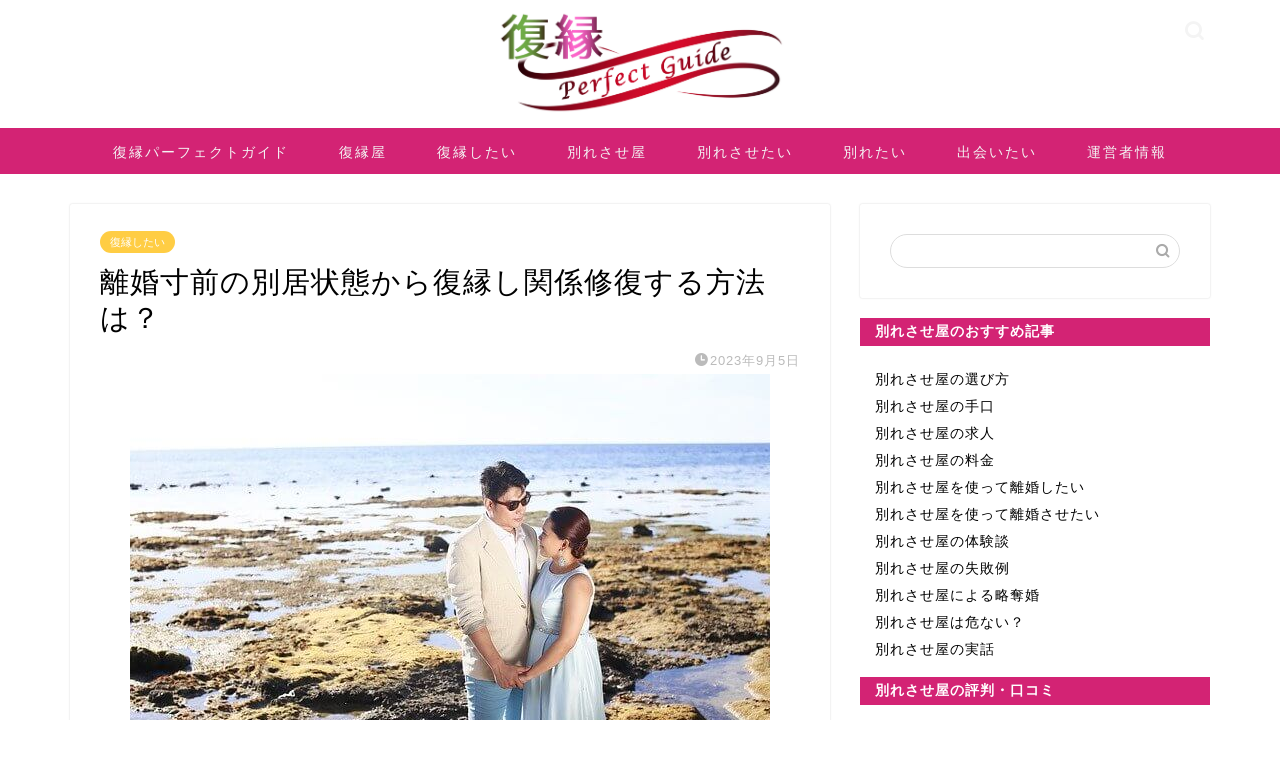

--- FILE ---
content_type: text/html; charset=UTF-8
request_url: https://revival-love.com/rikonsunzen-bekkyo/
body_size: 26678
content:
<!DOCTYPE html>
<html lang="ja">
<head prefix="og: http://ogp.me/ns# fb: http://ogp.me/ns/fb# article: http://ogp.me/ns/article#">
<meta charset="utf-8">
<meta http-equiv="X-UA-Compatible" content="IE=edge">
<meta name="viewport" content="width=device-width, initial-scale=1">
<!-- ここからOGP -->
<meta property="og:type" content="blog">
<meta property="og:title" content="離婚寸前の別居状態から復縁し関係修復する方法は？｜復縁パーフェクトガイド"> 
<meta property="og:url" content="https://revival-love.com/rikonsunzen-bekkyo/"> 
<meta property="og:description" content="離婚寸前の別居状態から復縁する方法が知りたい方へ。本記事では離婚寸前でも復縁したいと思っている夫婦に向けて関係を修復する方法を徹底解説。パートナーに好きな人がいる場合も多いと思いますが、その時の対応方法も解説されているので別居状態から復縁を望んでいる方には必見の内容となります。"> 
<meta property="og:image" content="https://revival-love.com/wp-content/uploads/2020/09/couple-885385_640.jpg">
<meta property="og:site_name" content="復縁パーフェクトガイド">
<meta property="fb:admins" content="">
<meta name="twitter:card" content="summary">
<!-- ここまでOGP --> 

<meta name="description" itemprop="description" content="離婚寸前の別居状態から復縁する方法が知りたい方へ。本記事では離婚寸前でも復縁したいと思っている夫婦に向けて関係を修復する方法を徹底解説。パートナーに好きな人がいる場合も多いと思いますが、その時の対応方法も解説されているので別居状態から復縁を望んでいる方には必見の内容となります。" >

<!-- fixedsticky -->
<link rel="stylesheet" href="https://cdn.cts-t2.com/libs/fixed-sticky/fixedsticky.css">

<title>離婚寸前の別居状態から復縁し関係修復する方法は？｜復縁パーフェクトガイド</title>
<meta name='robots' content='max-image-preview:large' />
<link rel='dns-prefetch' href='//ajax.googleapis.com' />
<link rel='dns-prefetch' href='//cdnjs.cloudflare.com' />
<link rel='dns-prefetch' href='//use.fontawesome.com' />
<link rel='dns-prefetch' href='//s.w.org' />
<link rel="alternate" type="application/rss+xml" title="復縁パーフェクトガイド &raquo; フィード" href="https://revival-love.com/feed/" />
<link rel="alternate" type="application/rss+xml" title="復縁パーフェクトガイド &raquo; コメントフィード" href="https://revival-love.com/comments/feed/" />
<link rel="alternate" type="application/rss+xml" title="復縁パーフェクトガイド &raquo; 離婚寸前の別居状態から復縁し関係修復する方法は？ のコメントのフィード" href="https://revival-love.com/rikonsunzen-bekkyo/feed/" />
		<script type="text/javascript">
			window._wpemojiSettings = {"baseUrl":"https:\/\/s.w.org\/images\/core\/emoji\/13.0.1\/72x72\/","ext":".png","svgUrl":"https:\/\/s.w.org\/images\/core\/emoji\/13.0.1\/svg\/","svgExt":".svg","source":{"concatemoji":"https:\/\/revival-love.com\/wp-includes\/js\/wp-emoji-release.min.js?ver=5.7.14"}};
			!function(e,a,t){var n,r,o,i=a.createElement("canvas"),p=i.getContext&&i.getContext("2d");function s(e,t){var a=String.fromCharCode;p.clearRect(0,0,i.width,i.height),p.fillText(a.apply(this,e),0,0);e=i.toDataURL();return p.clearRect(0,0,i.width,i.height),p.fillText(a.apply(this,t),0,0),e===i.toDataURL()}function c(e){var t=a.createElement("script");t.src=e,t.defer=t.type="text/javascript",a.getElementsByTagName("head")[0].appendChild(t)}for(o=Array("flag","emoji"),t.supports={everything:!0,everythingExceptFlag:!0},r=0;r<o.length;r++)t.supports[o[r]]=function(e){if(!p||!p.fillText)return!1;switch(p.textBaseline="top",p.font="600 32px Arial",e){case"flag":return s([127987,65039,8205,9895,65039],[127987,65039,8203,9895,65039])?!1:!s([55356,56826,55356,56819],[55356,56826,8203,55356,56819])&&!s([55356,57332,56128,56423,56128,56418,56128,56421,56128,56430,56128,56423,56128,56447],[55356,57332,8203,56128,56423,8203,56128,56418,8203,56128,56421,8203,56128,56430,8203,56128,56423,8203,56128,56447]);case"emoji":return!s([55357,56424,8205,55356,57212],[55357,56424,8203,55356,57212])}return!1}(o[r]),t.supports.everything=t.supports.everything&&t.supports[o[r]],"flag"!==o[r]&&(t.supports.everythingExceptFlag=t.supports.everythingExceptFlag&&t.supports[o[r]]);t.supports.everythingExceptFlag=t.supports.everythingExceptFlag&&!t.supports.flag,t.DOMReady=!1,t.readyCallback=function(){t.DOMReady=!0},t.supports.everything||(n=function(){t.readyCallback()},a.addEventListener?(a.addEventListener("DOMContentLoaded",n,!1),e.addEventListener("load",n,!1)):(e.attachEvent("onload",n),a.attachEvent("onreadystatechange",function(){"complete"===a.readyState&&t.readyCallback()})),(n=t.source||{}).concatemoji?c(n.concatemoji):n.wpemoji&&n.twemoji&&(c(n.twemoji),c(n.wpemoji)))}(window,document,window._wpemojiSettings);
		</script>
		<style type="text/css">
img.wp-smiley,
img.emoji {
	display: inline !important;
	border: none !important;
	box-shadow: none !important;
	height: 1em !important;
	width: 1em !important;
	margin: 0 .07em !important;
	vertical-align: -0.1em !important;
	background: none !important;
	padding: 0 !important;
}
</style>
	<link rel='stylesheet' id='wsb-css'  href='https://revival-love.com/wp-content/plugins/wp-speech-balloon/css/style.css?ver=5.7.14' type='text/css' media='all' />
<link rel='stylesheet' id='wp-block-library-css'  href='https://revival-love.com/wp-includes/css/dist/block-library/style.min.css?ver=5.7.14' type='text/css' media='all' />
<link rel='stylesheet' id='contact-form-7-css'  href='https://revival-love.com/wp-content/plugins/contact-form-7/includes/css/styles.css?ver=5.4' type='text/css' media='all' />
<link rel='stylesheet' id='toc-screen-css'  href='https://revival-love.com/wp-content/plugins/table-of-contents-plus/screen.min.css?ver=2411.1' type='text/css' media='all' />
<link rel='stylesheet' id='parent-style-css'  href='https://revival-love.com/wp-content/themes/jin/style.css?ver=5.7.14' type='text/css' media='all' />
<link rel='stylesheet' id='theme-style-css'  href='https://revival-love.com/wp-content/themes/jin-child/style.css?ver=5.7.14' type='text/css' media='all' />
<link rel='stylesheet' id='cts-style-css'  href='https://revival-love.com/wp-content/themes/jin-child/cts-compile.css?ver=1.0' type='text/css' media='all' />
<link rel='stylesheet' id='fontawesome-style-css'  href='https://use.fontawesome.com/releases/v5.6.3/css/all.css?ver=5.7.14' type='text/css' media='all' />
<link rel='stylesheet' id='swiper-style-css'  href='https://cdnjs.cloudflare.com/ajax/libs/Swiper/4.0.7/css/swiper.min.css?ver=5.7.14' type='text/css' media='all' />
<link rel="https://api.w.org/" href="https://revival-love.com/wp-json/" /><link rel="alternate" type="application/json" href="https://revival-love.com/wp-json/wp/v2/posts/7738" /><link rel="canonical" href="https://revival-love.com/rikonsunzen-bekkyo/" />
<link rel='shortlink' href='https://revival-love.com/?p=7738' />
<link rel="alternate" type="application/json+oembed" href="https://revival-love.com/wp-json/oembed/1.0/embed?url=https%3A%2F%2Frevival-love.com%2Frikonsunzen-bekkyo%2F" />
<link rel="alternate" type="text/xml+oembed" href="https://revival-love.com/wp-json/oembed/1.0/embed?url=https%3A%2F%2Frevival-love.com%2Frikonsunzen-bekkyo%2F&#038;format=xml" />
	<style type="text/css">
		#wrapper{
							background-color: #fff;
				background-image: url();
					}
		.related-entry-headline-text span:before,
		#comment-title span:before,
		#reply-title span:before{
			background-color: #d32374;
			border-color: #d32374!important;
		}
		
		#breadcrumb:after,
		#page-top a{	
			background-color: #d32374;
		}
				footer{
			background-color: #d32374;
		}
		.footer-inner a,
		#copyright,
		#copyright-center{
			border-color: #fff!important;
			color: #fff!important;
		}
		#footer-widget-area
		{
			border-color: #fff!important;
		}
				.page-top-footer a{
			color: #d32374!important;
		}
				#breadcrumb ul li,
		#breadcrumb ul li a{
			color: #d32374!important;
		}
		
		body,
		a,
		a:link,
		a:visited,
		.my-profile,
		.widgettitle,
		.tabBtn-mag label{
			color: #000000;
		}
		a:hover{
			color: #008db7;
		}
						.widget_nav_menu ul > li > a:before,
		.widget_categories ul > li > a:before,
		.widget_pages ul > li > a:before,
		.widget_recent_entries ul > li > a:before,
		.widget_archive ul > li > a:before,
		.widget_archive form:after,
		.widget_categories form:after,
		.widget_nav_menu ul > li > ul.sub-menu > li > a:before,
		.widget_categories ul > li > .children > li > a:before,
		.widget_pages ul > li > .children > li > a:before,
		.widget_nav_menu ul > li > ul.sub-menu > li > ul.sub-menu li > a:before,
		.widget_categories ul > li > .children > li > .children li > a:before,
		.widget_pages ul > li > .children > li > .children li > a:before{
			color: #d32374;
		}
		.widget_nav_menu ul .sub-menu .sub-menu li a:before{
			background-color: #000000!important;
		}
		footer .footer-widget,
		footer .footer-widget a,
		footer .footer-widget ul li,
		.footer-widget.widget_nav_menu ul > li > a:before,
		.footer-widget.widget_categories ul > li > a:before,
		.footer-widget.widget_recent_entries ul > li > a:before,
		.footer-widget.widget_pages ul > li > a:before,
		.footer-widget.widget_archive ul > li > a:before,
		footer .widget_tag_cloud .tagcloud a:before{
			color: #fff!important;
			border-color: #fff!important;
		}
		footer .footer-widget .widgettitle{
			color: #fff!important;
			border-color: #ffcd44!important;
		}
		footer .widget_nav_menu ul .children .children li a:before,
		footer .widget_categories ul .children .children li a:before,
		footer .widget_nav_menu ul .sub-menu .sub-menu li a:before{
			background-color: #fff!important;
		}
		#drawernav a:hover,
		.post-list-title,
		#prev-next p,
		#toc_container .toc_list li a{
			color: #000000!important;
		}
		
		#header-box{
			background-color: #ffffff;
		}
						@media (min-width: 768px) {
		#header-box .header-box10-bg:before,
		#header-box .header-box11-bg:before{
			border-radius: 2px;
		}
		}
										@media (min-width: 768px) {
			.top-image-meta{
				margin-top: calc(0px - 30px);
			}
		}
		@media (min-width: 1200px) {
			.top-image-meta{
				margin-top: calc(0px);
			}
		}
				.pickup-contents:before{
			background-color: #ffffff!important;
		}
		
		.main-image-text{
			color: #555;
		}
		.main-image-text-sub{
			color: #555;
		}
		
				@media (min-width: 481px) {
			#site-info{
				padding-top: 10px!important;
				padding-bottom: 10px!important;
			}
		}
		
		#site-info span a{
			color: #f4f4f4!important;
		}
		
				#headmenu .headsns .line a svg{
			fill: #f4f4f4!important;
		}
		#headmenu .headsns a,
		#headmenu{
			color: #f4f4f4!important;
			border-color:#f4f4f4!important;
		}
						.profile-follow .line-sns a svg{
			fill: #d32374!important;
		}
		.profile-follow .line-sns a:hover svg{
			fill: #ffcd44!important;
		}
		.profile-follow a{
			color: #d32374!important;
			border-color:#d32374!important;
		}
		.profile-follow a:hover,
		#headmenu .headsns a:hover{
			color:#ffcd44!important;
			border-color:#ffcd44!important;
		}
				.search-box:hover{
			color:#ffcd44!important;
			border-color:#ffcd44!important;
		}
				#header #headmenu .headsns .line a:hover svg{
			fill:#ffcd44!important;
		}
		.cps-icon-bar,
		#navtoggle:checked + .sp-menu-open .cps-icon-bar{
			background-color: #f4f4f4;
		}
		#nav-container{
			background-color: #d32374;
		}
		.menu-box .menu-item svg{
			fill:#f4f4f4;
		}
		#drawernav ul.menu-box > li > a,
		#drawernav2 ul.menu-box > li > a,
		#drawernav3 ul.menu-box > li > a,
		#drawernav4 ul.menu-box > li > a,
		#drawernav5 ul.menu-box > li > a,
		#drawernav ul.menu-box > li.menu-item-has-children:after,
		#drawernav2 ul.menu-box > li.menu-item-has-children:after,
		#drawernav3 ul.menu-box > li.menu-item-has-children:after,
		#drawernav4 ul.menu-box > li.menu-item-has-children:after,
		#drawernav5 ul.menu-box > li.menu-item-has-children:after{
			color: #f4f4f4!important;
		}
		#drawernav ul.menu-box li a,
		#drawernav2 ul.menu-box li a,
		#drawernav3 ul.menu-box li a,
		#drawernav4 ul.menu-box li a,
		#drawernav5 ul.menu-box li a{
			font-size: 14px!important;
		}
		#drawernav3 ul.menu-box > li{
			color: #000000!important;
		}
		#drawernav4 .menu-box > .menu-item > a:after,
		#drawernav3 .menu-box > .menu-item > a:after,
		#drawernav .menu-box > .menu-item > a:after{
			background-color: #f4f4f4!important;
		}
		#drawernav2 .menu-box > .menu-item:hover,
		#drawernav5 .menu-box > .menu-item:hover{
			border-top-color: #d32374!important;
		}
				.cps-info-bar a{
			background-color: #ffcd44!important;
		}
				@media (min-width: 768px) {
			.post-list-mag .post-list-item:not(:nth-child(2n)){
				margin-right: 2.6%;
			}
		}
				@media (min-width: 768px) {
			#tab-1:checked ~ .tabBtn-mag li [for="tab-1"]:after,
			#tab-2:checked ~ .tabBtn-mag li [for="tab-2"]:after,
			#tab-3:checked ~ .tabBtn-mag li [for="tab-3"]:after,
			#tab-4:checked ~ .tabBtn-mag li [for="tab-4"]:after{
				border-top-color: #d32374!important;
			}
			.tabBtn-mag label{
				border-bottom-color: #d32374!important;
			}
		}
		#tab-1:checked ~ .tabBtn-mag li [for="tab-1"],
		#tab-2:checked ~ .tabBtn-mag li [for="tab-2"],
		#tab-3:checked ~ .tabBtn-mag li [for="tab-3"],
		#tab-4:checked ~ .tabBtn-mag li [for="tab-4"],
		#prev-next a.next:after,
		#prev-next a.prev:after,
		.more-cat-button a:hover span:before{
			background-color: #d32374!important;
		}
		

		.swiper-slide .post-list-cat,
		.post-list-mag .post-list-cat,
		.post-list-mag3col .post-list-cat,
		.post-list-mag-sp1col .post-list-cat,
		.swiper-pagination-bullet-active,
		.pickup-cat,
		.post-list .post-list-cat,
		#breadcrumb .bcHome a:hover span:before,
		.popular-item:nth-child(1) .pop-num,
		.popular-item:nth-child(2) .pop-num,
		.popular-item:nth-child(3) .pop-num{
			background-color: #ffcd44!important;
		}
		.sidebar-btn a,
		.profile-sns-menu{
			background-color: #ffcd44!important;
		}
		.sp-sns-menu a,
		.pickup-contents-box a:hover .pickup-title{
			border-color: #d32374!important;
			color: #d32374!important;
		}
				.pro-line svg{
			fill: #d32374!important;
		}
		.cps-post-cat a,
		.meta-cat,
		.popular-cat{
			background-color: #ffcd44!important;
			border-color: #ffcd44!important;
		}
		.tagicon,
		.tag-box a,
		#toc_container .toc_list > li,
		#toc_container .toc_title{
			color: #d32374!important;
		}
		.widget_tag_cloud a::before{
			color: #000000!important;
		}
		.tag-box a,
		#toc_container:before{
			border-color: #d32374!important;
		}
		.cps-post-cat a:hover{
			color: #008db7!important;
		}
		.pagination li:not([class*="current"]) a:hover,
		.widget_tag_cloud a:hover{
			background-color: #d32374!important;
		}
		.pagination li:not([class*="current"]) a:hover{
			opacity: 0.5!important;
		}
		.pagination li.current a{
			background-color: #d32374!important;
			border-color: #d32374!important;
		}
		.nextpage a:hover span {
			color: #d32374!important;
			border-color: #d32374!important;
		}
		.cta-content:before{
			background-color: #6b6b6b!important;
		}
		.cta-text,
		.info-title{
			color: #ffffff!important;
		}
		#footer-widget-area.footer_style1 .widgettitle{
			border-color: #ffcd44!important;
		}
		.sidebar_style1 .widgettitle,
		.sidebar_style5 .widgettitle{
			border-color: #d32374!important;
		}
		.sidebar_style2 .widgettitle,
		.sidebar_style4 .widgettitle,
		.sidebar_style6 .widgettitle,
		#home-bottom-widget .widgettitle,
		#home-top-widget .widgettitle,
		#post-bottom-widget .widgettitle,
		#post-top-widget .widgettitle{
			background-color: #d32374!important;
		}
		#home-bottom-widget .widget_search .search-box input[type="submit"],
		#home-top-widget .widget_search .search-box input[type="submit"],
		#post-bottom-widget .widget_search .search-box input[type="submit"],
		#post-top-widget .widget_search .search-box input[type="submit"]{
			background-color: #ffcd44!important;
		}
		
		.tn-logo-size{
			font-size: 25%!important;
		}
		@media (min-width: 481px) {
		.tn-logo-size img{
			width: calc(25%*0.5)!important;
		}
		}
		@media (min-width: 768px) {
		.tn-logo-size img{
			width: calc(25%*2.2)!important;
		}
		}
		@media (min-width: 1200px) {
		.tn-logo-size img{
			width: 25%!important;
		}
		}
		.sp-logo-size{
			font-size: 80%!important;
		}
		.sp-logo-size img{
			width: 80%!important;
		}
				.cps-post-main ul > li:before,
		.cps-post-main ol > li:before{
			background-color: #ffcd44!important;
		}
		.profile-card .profile-title{
			background-color: #d32374!important;
		}
		.profile-card{
			border-color: #d32374!important;
		}
		.cps-post-main a{
			color:#008db7;
		}
		.cps-post-main .marker{
			background: -webkit-linear-gradient( transparent 60%, #ffcedb 0% ) ;
			background: linear-gradient( transparent 60%, #ffcedb 0% ) ;
		}
		.cps-post-main .marker2{
			background: -webkit-linear-gradient( transparent 60%, #a9eaf2 0% ) ;
			background: linear-gradient( transparent 60%, #a9eaf2 0% ) ;
		}
		.cps-post-main .jic-sc{
			color:#e9546b;
		}
		
		
		.simple-box1{
			border-color:#ef9b9b!important;
		}
		.simple-box2{
			border-color:#f2bf7d!important;
		}
		.simple-box3{
			border-color:#b5e28a!important;
		}
		.simple-box4{
			border-color:#7badd8!important;
		}
		.simple-box4:before{
			background-color: #7badd8;
		}
		.simple-box5{
			border-color:#e896c7!important;
		}
		.simple-box5:before{
			background-color: #e896c7;
		}
		.simple-box6{
			background-color:#fffdef!important;
		}
		.simple-box7{
			border-color:#def1f9!important;
		}
		.simple-box7:before{
			background-color:#def1f9!important;
		}
		.simple-box8{
			border-color:#96ddc1!important;
		}
		.simple-box8:before{
			background-color:#96ddc1!important;
		}
		.simple-box9:before{
			background-color:#e1c0e8!important;
		}
				.simple-box9:after{
			border-color:#e1c0e8 #e1c0e8 #fff #fff!important;
		}
				
		.kaisetsu-box1:before,
		.kaisetsu-box1-title{
			background-color:#ffb49e!important;
		}
		.kaisetsu-box2{
			border-color:#d32374!important;
		}
		.kaisetsu-box2-title{
			background-color:#d32374!important;
		}
		.kaisetsu-box4{
			border-color:#ea91a9!important;
		}
		.kaisetsu-box4-title{
			background-color:#ea91a9!important;
		}
		.kaisetsu-box5:before{
			background-color:#57b3ba!important;
		}
		.kaisetsu-box5-title{
			background-color:#57b3ba!important;
		}
		
		.concept-box1{
			border-color:#85db8f!important;
		}
		.concept-box1:after{
			background-color:#85db8f!important;
		}
		.concept-box1:before{
			content:"ポイント"!important;
			color:#85db8f!important;
		}
		.concept-box2{
			border-color:#f7cf6a!important;
		}
		.concept-box2:after{
			background-color:#f7cf6a!important;
		}
		.concept-box2:before{
			content:"注意点"!important;
			color:#f7cf6a!important;
		}
		.concept-box3{
			border-color:#86cee8!important;
		}
		.concept-box3:after{
			background-color:#86cee8!important;
		}
		.concept-box3:before{
			content:"良い例"!important;
			color:#86cee8!important;
		}
		.concept-box4{
			border-color:#ed8989!important;
		}
		.concept-box4:after{
			background-color:#ed8989!important;
		}
		.concept-box4:before{
			content:"悪い例"!important;
			color:#ed8989!important;
		}
		.concept-box5{
			border-color:#9e9e9e!important;
		}
		.concept-box5:after{
			background-color:#9e9e9e!important;
		}
		.concept-box5:before{
			content:"参考"!important;
			color:#9e9e9e!important;
		}
		.concept-box6{
			border-color:#8eaced!important;
		}
		.concept-box6:after{
			background-color:#8eaced!important;
		}
		.concept-box6:before{
			content:"メモ"!important;
			color:#8eaced!important;
		}
		
		.innerlink-box1,
		.blog-card{
			border-color:#73bc9b!important;
		}
		.innerlink-box1-title{
			background-color:#73bc9b!important;
			border-color:#73bc9b!important;
		}
		.innerlink-box1:before,
		.blog-card-hl-box{
			background-color:#73bc9b!important;
		}
				
		.jin-ac-box01-title::after{
			color: #d32374;
		}
		
		.color-button01 a,
		.color-button01 a:hover,
		.color-button01:before{
			background-color: #18b603!important;
		}
		.top-image-btn-color a,
		.top-image-btn-color a:hover,
		.top-image-btn-color:before{
			background-color: #ffcd44!important;
		}
		.color-button02 a,
		.color-button02 a:hover,
		.color-button02:before{
			background-color: #2eb9ca!important;
		}
		
		.color-button01-big a,
		.color-button01-big a:hover,
		.color-button01-big:before{
			background-color: #18b603!important;
		}
		.color-button01-big a,
		.color-button01-big:before{
			border-radius: 5px!important;
		}
		.color-button01-big a{
			padding-top: 10px!important;
			padding-bottom: 10px!important;
		}
		
		.color-button02-big a,
		.color-button02-big a:hover,
		.color-button02-big:before{
			background-color: #83d159!important;
		}
		.color-button02-big a,
		.color-button02-big:before{
			border-radius: 5px!important;
		}
		.color-button02-big a{
			padding-top: 10px!important;
			padding-bottom: 10px!important;
		}
				.color-button01-big{
			width: 60%!important;
		}
		.color-button02-big{
			width: 60%!important;
		}
				
		
					.top-image-btn-color:before,
			.color-button01:before,
			.color-button02:before,
			.color-button01-big:before,
			.color-button02-big:before{
				bottom: -1px;
				left: -1px;
				width: 100%;
				height: 100%;
				border-radius: 6px;
				box-shadow: 0px 1px 5px 0px rgba(0, 0, 0, 0.25);
				-webkit-transition: all .4s;
				transition: all .4s;
			}
			.top-image-btn-color a:hover,
			.color-button01 a:hover,
			.color-button02 a:hover,
			.color-button01-big a:hover,
			.color-button02-big a:hover{
				-webkit-transform: translateY(2px);
				transform: translateY(2px);
				-webkit-filter: brightness(0.95);
				 filter: brightness(0.95);
			}
			.top-image-btn-color:hover:before,
			.color-button01:hover:before,
			.color-button02:hover:before,
			.color-button01-big:hover:before,
			.color-button02-big:hover:before{
				-webkit-transform: translateY(2px);
				transform: translateY(2px);
				box-shadow: none!important;
			}
				
		.h2-style01 h2,
		.h2-style02 h2:before,
		.h2-style03 h2,
		.h2-style04 h2:before,
		.h2-style05 h2,
		.h2-style07 h2:before,
		.h2-style07 h2:after,
		.h3-style03 h3:before,
		.h3-style02 h3:before,
		.h3-style05 h3:before,
		.h3-style07 h3:before,
		.h2-style08 h2:after,
		.h2-style10 h2:before,
		.h2-style10 h2:after,
		.h3-style02 h3:after,
		.h4-style02 h4:before{
			background-color: #d32374!important;
		}
		.h3-style01 h3,
		.h3-style04 h3,
		.h3-style05 h3,
		.h3-style06 h3,
		.h4-style01 h4,
		.h2-style02 h2,
		.h2-style08 h2,
		.h2-style08 h2:before,
		.h2-style09 h2,
		.h4-style03 h4{
			border-color: #d32374!important;
		}
		.h2-style05 h2:before{
			border-top-color: #d32374!important;
		}
		.h2-style06 h2:before,
		.sidebar_style3 .widgettitle:after{
			background-image: linear-gradient(
				-45deg,
				transparent 25%,
				#d32374 25%,
				#d32374 50%,
				transparent 50%,
				transparent 75%,
				#d32374 75%,
				#d32374			);
		}
				.jin-h2-icons.h2-style02 h2 .jic:before,
		.jin-h2-icons.h2-style04 h2 .jic:before,
		.jin-h2-icons.h2-style06 h2 .jic:before,
		.jin-h2-icons.h2-style07 h2 .jic:before,
		.jin-h2-icons.h2-style08 h2 .jic:before,
		.jin-h2-icons.h2-style09 h2 .jic:before,
		.jin-h2-icons.h2-style10 h2 .jic:before,
		.jin-h3-icons.h3-style01 h3 .jic:before,
		.jin-h3-icons.h3-style02 h3 .jic:before,
		.jin-h3-icons.h3-style03 h3 .jic:before,
		.jin-h3-icons.h3-style04 h3 .jic:before,
		.jin-h3-icons.h3-style05 h3 .jic:before,
		.jin-h3-icons.h3-style06 h3 .jic:before,
		.jin-h3-icons.h3-style07 h3 .jic:before,
		.jin-h4-icons.h4-style01 h4 .jic:before,
		.jin-h4-icons.h4-style02 h4 .jic:before,
		.jin-h4-icons.h4-style03 h4 .jic:before,
		.jin-h4-icons.h4-style04 h4 .jic:before{
			color:#d32374;
		}
		
		@media all and (-ms-high-contrast:none){
			*::-ms-backdrop, .color-button01:before,
			.color-button02:before,
			.color-button01-big:before,
			.color-button02-big:before{
				background-color: #595857!important;
			}
		}
		
		.jin-lp-h2 h2,
		.jin-lp-h2 h2{
			background-color: transparent!important;
			border-color: transparent!important;
			color: #000000!important;
		}
		.jincolumn-h3style2{
			border-color:#d32374!important;
		}
		.jinlph2-style1 h2:first-letter{
			color:#d32374!important;
		}
		.jinlph2-style2 h2,
		.jinlph2-style3 h2{
			border-color:#d32374!important;
		}
		.jin-photo-title .jin-fusen1-down,
		.jin-photo-title .jin-fusen1-even,
		.jin-photo-title .jin-fusen1-up{
			border-left-color:#d32374;
		}
		.jin-photo-title .jin-fusen2,
		.jin-photo-title .jin-fusen3{
			background-color:#d32374;
		}
		.jin-photo-title .jin-fusen2:before,
		.jin-photo-title .jin-fusen3:before {
			border-top-color: #d32374;
		}
		.has-huge-font-size{
			font-size:42px!important;
		}
		.has-large-font-size{
			font-size:36px!important;
		}
		.has-medium-font-size{
			font-size:20px!important;
		}
		.has-normal-font-size{
			font-size:16px!important;
		}
		.has-small-font-size{
			font-size:13px!important;
		}
		
		
	</style>
<link rel="icon" href="https://revival-love.com/wp-content/uploads/2019/02/cropped--32x32.png" sizes="32x32" />
<link rel="icon" href="https://revival-love.com/wp-content/uploads/2019/02/cropped--192x192.png" sizes="192x192" />
<link rel="apple-touch-icon" href="https://revival-love.com/wp-content/uploads/2019/02/cropped--180x180.png" />
<meta name="msapplication-TileImage" content="https://revival-love.com/wp-content/uploads/2019/02/cropped--270x270.png" />
	
<!--カエレバCSS-->
<!--アプリーチCSS-->

<!-- Google Tag Manager -->
<script>(function(w,d,s,l,i){w[l]=w[l]||[];w[l].push({'gtm.start':
new Date().getTime(),event:'gtm.js'});var f=d.getElementsByTagName(s)[0],
j=d.createElement(s),dl=l!='dataLayer'?'&l='+l:'';j.async=true;j.src=
'https://www.googletagmanager.com/gtm.js?id='+i+dl;f.parentNode.insertBefore(j,f);
})(window,document,'script','dataLayer','GTM-5TJ4TJH');</script>
<!-- End Google Tag Manager -->

<!-- Global site tag (gtag.js) - Google Ads: 622314809 --> <script async src="https://www.googletagmanager.com/gtag/js?id=AW-622314809"></script> <script> window.dataLayer = window.dataLayer || []; function gtag(){dataLayer.push(arguments);} gtag('js', new Date()); gtag('config', 'AW-622314809'); </script>


<!-- User Heat Tag -->
<script type="text/javascript">
(function(add, cla){window['UserHeatTag']=cla;window[cla]=window[cla]||function(){(window[cla].q=window[cla].q||[]).push(arguments)},window[cla].l=1*new Date();var ul=document.createElement('script');var tag = document.getElementsByTagName('script')[0];ul.async=1;ul.src=add;tag.parentNode.insertBefore(ul,tag);})('//uh.nakanohito.jp/uhj2/uh.js', '_uhtracker');_uhtracker({id:'uhCeY3xxzJ'});
</script>
<!-- End User Heat Tag -->

<script type="text/javascript">
    (function(c,l,a,r,i,t,y){
        c[a]=c[a]||function(){(c[a].q=c[a].q||[]).push(arguments)};
        t=l.createElement(r);t.async=1;t.src="https://www.clarity.ms/tag/"+i;
        y=l.getElementsByTagName(r)[0];y.parentNode.insertBefore(t,y);
    })(window, document, "clarity", "script", "3yyfn1h6ni");
</script>

<!-- Google SearchConsole -->
<meta name="google-site-verification" content="NB7tnfl1zJTrovAs1Bk7Zj4-InC2C9Lge2d6zoOTQYg" />
</head>
<body class="post-template-default single single-post postid-7738 single-format-standard" id="nofont-style">
<div id="wrapper">

		
	<div id="scroll-content" class="animate">
	
		<!--ヘッダー-->

								
<div id="header-box" class="tn_on header-box animate">
	<div id="header" class="header-type2 header animate">
		
		<div id="site-info" class="ef">
							<span class="tn-logo-size"><a href='https://revival-love.com/' title='復縁パーフェクトガイド' rel='home'><img src='https://revival-love.com/wp-content/uploads/2020/07/3-4.png' alt='復縁パーフェクトガイド'></a></span>
					</div>

	
				<div id="headmenu">
			<span class="headsns tn_sns_on">
																	
									

			</span>
			<span class="headsearch tn_search_on">
				<form class="search-box" role="search" method="get" id="searchform" action="https://revival-love.com/">
	<input type="search" placeholder="" class="text search-text" value="" name="s" id="s">
	<input type="submit" id="searchsubmit" value="&#xe931;">
</form>
			</span>
		</div>
		
	</div>
	
		
</div>

		
	<!--グローバルナビゲーション layout1-->
				<div id="nav-container" class="header-style3-animate animate">
			<div id="drawernav" class="ef">
				<nav class="fixed-content"><ul class="menu-box"><li class="menu-item menu-item-type-custom menu-item-object-custom menu-item-home menu-item-107"><a href="https://revival-love.com/">復縁パーフェクトガイド</a></li>
<li class="menu-item menu-item-type-taxonomy menu-item-object-category menu-item-109"><a href="https://revival-love.com/category/fukuenya/">復縁屋</a></li>
<li class="menu-item menu-item-type-taxonomy menu-item-object-category current-post-ancestor current-menu-parent current-post-parent menu-item-110"><a href="https://revival-love.com/category/backtogether/">復縁したい</a></li>
<li class="menu-item menu-item-type-taxonomy menu-item-object-category menu-item-12282"><a href="https://revival-love.com/category/wakaresaseya/">別れさせ屋</a></li>
<li class="menu-item menu-item-type-taxonomy menu-item-object-category menu-item-12445"><a href="https://revival-love.com/category/breakup/">別れさせたい</a></li>
<li class="menu-item menu-item-type-taxonomy menu-item-object-category menu-item-12671"><a href="https://revival-love.com/category/%e5%88%a5%e3%82%8c%e3%81%9f%e3%81%84/">別れたい</a></li>
<li class="menu-item menu-item-type-taxonomy menu-item-object-category menu-item-1416"><a href="https://revival-love.com/category/encounter/">出会いたい</a></li>
<li class="menu-item menu-item-type-post_type menu-item-object-page current-post-parent menu-item-108"><a href="https://revival-love.com/sample-page/">運営者情報</a></li>
</ul></nav>			</div>
		</div>
				<!--グローバルナビゲーション layout1-->
		
		<!--ヘッダー-->

		<div class="clearfix"></div>

			
														
		
<div id="contents">

	<!--メインコンテンツ-->
	<main id="main-contents" class="main-contents article_style1 animate" itemprop="mainContentOfPage">

		
		<section class="cps-post-box hentry">
													<article class="cps-post">
						<header class="cps-post-header">
															<span class="cps-post-cat category-backtogether" itemprop="keywords"><a href="https://revival-love.com/category/backtogether/" style="background-color:!important;">復縁したい</a></span>
														<h1 class="cps-post-title entry-title" itemprop="headline">離婚寸前の別居状態から復縁し関係修復する方法は？</h1>
							<div class="cps-post-meta vcard">
								<span class="writer fn" itemprop="author" itemscope itemtype="https://schema.org/Person"><span itemprop="name">管理者</span></span>
								<span class="cps-post-date-box">
											<span class="cps-post-date"><i class="jic jin-ifont-watch" aria-hidden="true"></i>&nbsp;<time class="entry-date date published updated" datetime="2023-09-05T08:25:50+09:00">2023年9月5日</time></span>
									</span>
							</div>

						</header>
																					<div class="cps-post-thumb" itemscope itemtype="https://schema.org/ImageObject">
									<img src="https://revival-love.com/wp-content/uploads/2020/09/couple-885385_640.jpg" class="attachment-large_size size-large_size wp-post-image" alt="" loading="lazy" srcset="https://revival-love.com/wp-content/uploads/2020/09/couple-885385_640.jpg 640w, https://revival-love.com/wp-content/uploads/2020/09/couple-885385_640-300x200.jpg 300w" sizes="(max-width: 640px) 100vw, 640px" />								</div>
																																		<div class="share-top sns-design-type01">
	<div class="sns-top">
		<ol>
			<!--ツイートボタン-->
							<li class="twitter"><a href="https://twitter.com/share?url=https%3A%2F%2Frevival-love.com%2Frikonsunzen-bekkyo%2F&text=%E9%9B%A2%E5%A9%9A%E5%AF%B8%E5%89%8D%E3%81%AE%E5%88%A5%E5%B1%85%E7%8A%B6%E6%85%8B%E3%81%8B%E3%82%89%E5%BE%A9%E7%B8%81%E3%81%97%E9%96%A2%E4%BF%82%E4%BF%AE%E5%BE%A9%E3%81%99%E3%82%8B%E6%96%B9%E6%B3%95%E3%81%AF%EF%BC%9F - 復縁パーフェクトガイド"><i class="jic jin-ifont-twitter"></i></a>
				</li>
						<!--Facebookボタン-->
							<li class="facebook">
				<a href="https://www.facebook.com/sharer.php?src=bm&u=https%3A%2F%2Frevival-love.com%2Frikonsunzen-bekkyo%2F&t=%E9%9B%A2%E5%A9%9A%E5%AF%B8%E5%89%8D%E3%81%AE%E5%88%A5%E5%B1%85%E7%8A%B6%E6%85%8B%E3%81%8B%E3%82%89%E5%BE%A9%E7%B8%81%E3%81%97%E9%96%A2%E4%BF%82%E4%BF%AE%E5%BE%A9%E3%81%99%E3%82%8B%E6%96%B9%E6%B3%95%E3%81%AF%EF%BC%9F - 復縁パーフェクトガイド" onclick="javascript:window.open(this.href, '', 'menubar=no,toolbar=no,resizable=yes,scrollbars=yes,height=300,width=600');return false;"><i class="jic jin-ifont-facebook-t" aria-hidden="true"></i></a>
				</li>
						<!--はてブボタン-->
							<li class="hatebu">
				<a href="https://b.hatena.ne.jp/add?mode=confirm&url=https%3A%2F%2Frevival-love.com%2Frikonsunzen-bekkyo%2F" onclick="javascript:window.open(this.href, '', 'menubar=no,toolbar=no,resizable=yes,scrollbars=yes,height=400,width=510');return false;" ><i class="font-hatena"></i></a>
				</li>
						<!--Poketボタン-->
							<li class="pocket">
				<a href="https://getpocket.com/edit?url=https%3A%2F%2Frevival-love.com%2Frikonsunzen-bekkyo%2F&title=%E9%9B%A2%E5%A9%9A%E5%AF%B8%E5%89%8D%E3%81%AE%E5%88%A5%E5%B1%85%E7%8A%B6%E6%85%8B%E3%81%8B%E3%82%89%E5%BE%A9%E7%B8%81%E3%81%97%E9%96%A2%E4%BF%82%E4%BF%AE%E5%BE%A9%E3%81%99%E3%82%8B%E6%96%B9%E6%B3%95%E3%81%AF%EF%BC%9F - 復縁パーフェクトガイド"><i class="jic jin-ifont-pocket" aria-hidden="true"></i></a>
				</li>
							<li class="line">
				<a href="https://line.me/R/msg/text/?https%3A%2F%2Frevival-love.com%2Frikonsunzen-bekkyo%2F"><i class="jic jin-ifont-line" aria-hidden="true"></i></a>
				</li>
		</ol>
	</div>
</div>
<div class="clearfix"></div>
													
						<div class="cps-post-main-box">
							<div class="cps-post-main    h2-style01 h3-style01 h4-style01 entry-content m-size s-size-sp" itemprop="articleBody">

								<div class="clearfix"></div>
	
								<div class="accordion site-info">アフィリエイト広告が含まれています</div>
    <div class="accordion__content site-info-content">
    <p>当サイトは、いくつかの企業と協力して情報をお届けしています。このサイトを通じて商品やサービスに申し込むと、関連企業からアフィリエイト報酬を得る場合があります。</p>
    </div><p>結婚生活がうまくいかず、冷却期間として別居という選択肢を選ぶ夫婦は珍しくありません。でも別居した後に離婚するのか、それとも復縁するのかは夫婦によって様々です。</p>
<p>離婚寸前でも復縁したいと思っている夫婦も。なんとか一発逆転で復縁する方法はあるのでしょうか？今回は離婚寸前の別居状態から復縁して、関係を修復する方法をご紹介していきます。</p>
<h2>離婚寸前の別居状態ってどんな状態？</h2>
<img loading="lazy" class="aligncenter size-full wp-image-7735" src="https://revival-love.com/wp-content/uploads/2020/09/breakup-908714_640.jpg" alt="" width="640" height="423" srcset="https://revival-love.com/wp-content/uploads/2020/09/breakup-908714_640.jpg 640w, https://revival-love.com/wp-content/uploads/2020/09/breakup-908714_640-300x198.jpg 300w" sizes="(max-width: 640px) 100vw, 640px" />
<p>口論が続いたり、すれ違いの生活により別居という選択肢を取る夫婦は少なくありません。ただ別居した夫婦によって、結末は大きく2つに分かれてきます。</p>
<p>1つが離婚に至るケース、そしてもう1つが夫婦関係を修復し復縁するケースです。あなたの場合は、どちらに近いでしょうか？<span class="markerYellow">お互いに連絡を取り合い、関係がうまくいっている</span>のであれば、それは復縁に近いといって間違いないでしょう。</p>
<p>反対に<span class="markerBlue">お互いが会話するのを避けつづけ、顔も合わせたくないという状況</span>であれば、残念ながら離婚寸前の別居状態と言えるかもしれません。場合によってはパートナーに新しい相手がいたり、離婚届まで用意していることもあるでしょう。</p>
<p>しかし離婚寸前の別居状態であっても、必ずしも離婚に至るというわけではありません。離婚寸前の別居状態から関係を修復するカップルもいますので、諦めるのはもったいないです！</p>
<p>https://revival-love.com/yomerikon-koukai/</p>
<h2>離婚寸前の別居状態から関係を修復する方法は？</h2>
<p>では離婚寸前の別居状態から関係を修復するにはどうしたらいいのでしょうか？中にはかなり努力が必要なものもあるかもしれませんが、復縁したいと思うのであれば、ぜひ頑張ってみましょう！</p>
<h3>関係を修復したいと素直に伝える</h3>
<img loading="lazy" class="aligncenter size-full wp-image-7747" src="https://revival-love.com/wp-content/uploads/2020/09/portrait-119851_640.jpg" alt="" width="640" height="424" srcset="https://revival-love.com/wp-content/uploads/2020/09/portrait-119851_640.jpg 640w, https://revival-love.com/wp-content/uploads/2020/09/portrait-119851_640-300x199.jpg 300w" sizes="(max-width: 640px) 100vw, 640px" />
<p>まずは<span class="markerYellow">相手に今の気持ちを伝える</span>ことです。「このままじゃダメだから、関係を修復したい」と素直に伝えるのです。それくらい言わなくても、相手だって分かっているはずと思うかもしれませんが、<span class="markerPink">口に出さなければ伝わりません</span>。</p>
<p>夫婦だからと言って、なんでも分かっているわけではないのです。相手からのアクションを待つのではなく、<span class="markerPink">あなた自身が関係を修復したいと思っていることを伝えてみてください。</span></p>
<p>あなたにその気があることが分かれば、相手の気持ちも変わってきます。あなたから伝えることで、歩み寄る姿勢を見せるようにしてくださいね。緊張したり、恥ずかしくなってしまう気持ちも分かりますが、言葉にしないだけで相手に想いが伝わらないのはもったいないですよ！</p>
<h3>冷静に話し合う</h3>
<p>絶対に<span class="markerYellow">感情的になってはいけません</span>。感情的になると、また喧嘩になってしまい、話し合うことができなくなります。復縁できるかどうかは、<span class="markerPink">冷静に話し合いができるかどうかにかかっている</span>と言っても過言ではありません。</p>
<p>なぜ夫婦関係が悪化したのか、落ち着いて話し合ってみてください。夫婦関係が悪化する夫婦の多くが、コミュニケーション不足であることが分かっています。</p>
<p>些細なことでも腹を割って話すことで、相手のことを理解できるようになるはずですよ。「そんなことを考えていたんだ」という意外な発見もあるかもしれませんね。子供がいる場合には、邪魔が入らない時間帯に夫婦2人きりで話し合うようにしてくださいね。</p>
<p>「関係を修復したい」「やり直したい」と伝えるだけでなく、<span class="markerPink">具体的に「今後はこうするようにする」と提案してみる</span>とより効果的です。その場の勢いで言っているのではなく、しっかり考えた結果であることが伝わるはずですよ。</p>
<p>相手のこともちゃんと考えていると言うことを冷静に伝えてください。ただし冷静になり過ぎて、感情を押し殺していると「本当にそう思っているの？」と疑われてしまうことも。<span class="markerBlue">冷静になりつつも自分の気持ちははっきりと伝える</span>ようにしましょう。</p>
<h3>無理にでも一緒に過ごしてみる</h3>
<img loading="lazy" class="alignnone size-full wp-image-8394" src="https://revival-love.com/wp-content/uploads/2020/09/shutterstock_635839943-min.png" alt="" width="1000" height="600" srcset="https://revival-love.com/wp-content/uploads/2020/09/shutterstock_635839943-min.png 1000w, https://revival-love.com/wp-content/uploads/2020/09/shutterstock_635839943-min-300x180.png 300w, https://revival-love.com/wp-content/uploads/2020/09/shutterstock_635839943-min-768x461.png 768w" sizes="(max-width: 1000px) 100vw, 1000px" />
<p>離婚寸前の夫婦の場合、「できるだけ顔を合わせないように」と一緒の空間になるのを避ける傾向にあります。でも<span class="markerYellow">無理をしてでも、一緒に過ごす</span>ようにしてみましょう。</p>
<p>リビングで顔を合わせるのが気まずいのであれば、思い切って<span class="markerPink">旅行に出かけてみては</span>いかがでしょうか？いつもと違う空間に行くと、気分がリフレッシュしますし、想像以上に楽しく過ごすことができるかもしれません。</p>
<p>旅行はハードルが高いというようであれば、<span class="markerPink">一緒に買い物に行ったり、外を散歩する</span>のもおすすめです。さりげない会話をすることで、付き合った頃のような気持ちを思い出すことができるかもしれませんよ。</p>
<p>食後はすぐに部屋にこもるのではなく、<span class="markerPink">リビングで一緒にくつろぐようにしたり、別々だった寝室をまた同じ部屋にす</span>るといった工夫でも十分効果があります。夫婦の一体感を高めて、自然と絆を強めることができますよ。</p>
<h3>相手の気持ちを受け入れる</h3>
<p>復縁しようとするうえで、<span class="markerYellow">相手の気持ちを受け入れる</span>ことは大切なポイントになってきます。「どうしてこうしてくれないんだ！」「普通はこうでしょ！」と決めつけることは簡単ですが、それはあなたの基準であって、相手にとっても同じかどうかは分かりません。</p>
<p>相手を無理に変えるのは、夫婦であってもできないのです。相手はロボットではありませんから、自分の思い通りに動かすことはできないということを覚えておきましょう。</p>
<p>相手が意見を言ったときは<span class="markerPink">「そうだよね」「そんなことを考えていたんだね」</span>とまずは受け入れましょう。すぐに「でも」や「いや」などと否定の言葉から入ると、話し合いは平行線のままです。</p>
<p>そもそも「復縁したい」という希望すら、あなたの一方的な希望でしかないことも、相手が同じ結末を望んでいるとは限りません。もし反対の意見が出てきても、まずは<span class="markerPink">相手の話を聞く態度を見せれば</span>、相手も安心してくれるはずですよ。</p>
<h3>許すように心がける</h3>
<img loading="lazy" class="alignnone size-full wp-image-8396" src="https://revival-love.com/wp-content/uploads/2020/09/shutterstock_1725909211-min.png" alt="" width="1000" height="600" srcset="https://revival-love.com/wp-content/uploads/2020/09/shutterstock_1725909211-min.png 1000w, https://revival-love.com/wp-content/uploads/2020/09/shutterstock_1725909211-min-300x180.png 300w, https://revival-love.com/wp-content/uploads/2020/09/shutterstock_1725909211-min-768x461.png 768w" sizes="(max-width: 1000px) 100vw, 1000px" />
<p>相手に何か非があって、別居に至った夫婦もいるでしょう。それでも相手の謝罪を受け入れて、復縁をしたいと思うのであれば、<span class="markerYellow">相手を許すように努力</span>しましょう。お互いが歩み寄ることが大切なのです。</p>
<p>もしあなたが心の奥底では許すことが出来ず、折に触れてそのことを責めたり、相手の人格を否定するようなことを言ってしまうのであれば、それは復縁しない方がお互いのためかもしれません。</p>
<p>一度許すと決めたのであれば、<span class="markerPink">もう二度とその件には触れない</span>くらいの覚悟をしておきましょう。後からネチネチと責め立てるようでは、相手もまた逃げ出したくなってしまいます。</p>
<p>意地を張っていたり、愛情の出し惜しみをしているようでは、夫婦関係は修復できません。溝は深まるばかりですので、許すと決めたら<span class="markerPink">きっぱりと過去は忘れる</span>ようにしましょう。</p>
<a href="https://revival-love.com/separate/" class="blog-card"><div class="blog-card-hl-box"><i class="jic jin-ifont-post"></i><span class="blog-card-hl"></span></div><div class="blog-card-box"><div class="blog-card-thumbnail"><img src="https://revival-love.com/wp-content/uploads/2020/10/people-2561053_1280-320x180.jpg" class="blog-card-thumb-image wp-post-image" alt="別居から復縁の兆しやきっかけが知りたい！" loading="lazy" srcset="https://revival-love.com/wp-content/uploads/2020/10/people-2561053_1280-320x180.jpg 320w, https://revival-love.com/wp-content/uploads/2020/10/people-2561053_1280-640x360.jpg 640w" sizes="(max-width: 320px) 100vw, 320px" /></div><div class="blog-card-content"><span class="blog-card-title">別居から復縁の兆しやキッカケ！「このまま離婚」を避けたいならコレ！</span><span class="blog-card-excerpt">別居中でも復縁を望んでいる人は少なくありません。しかし、別居期間が少しずつ長くなってくると「このまま離婚してしまうのではないか」と不安になることもあるでしょう。離婚回避には、別居状態から抜け出すきっかけを作らなければなりません。この記事では別居からの復縁の兆しやキッカケの作り方について紹介します。...</span></div></div></a>
<h2>パートナーに好きな人がいる場合には？</h2>
<p>別居している場合、パートナーに新しく好きな人がいることも考えられます。まだ夫婦でいる以上、それは不倫ということになりますね。不倫関係を解消してあなたの元に戻ってきてほしい時の方法をご紹介します。</p>
<h3>相手が今後どうしたいのかを聞く</h3>
<img loading="lazy" class="alignnone size-full wp-image-8398" src="https://revival-love.com/wp-content/uploads/2020/09/shutterstock_1395298583-min.png" alt="" width="1000" height="600" srcset="https://revival-love.com/wp-content/uploads/2020/09/shutterstock_1395298583-min.png 1000w, https://revival-love.com/wp-content/uploads/2020/09/shutterstock_1395298583-min-300x180.png 300w, https://revival-love.com/wp-content/uploads/2020/09/shutterstock_1395298583-min-768x461.png 768w" sizes="(max-width: 1000px) 100vw, 1000px" />
<p>まずは<span class="markerYellow">相手が今後どうしてほしいのかを確認</span>しましょう。離婚して新しい相手との再婚を考えているのでしょうか？それとも再婚までは考えておらず、なんとなく付き合っている状況なのでしょうか？</p>
<p>「不倫相手を選ぶのではないか？」と不安になって、聞くのが怖いかもしれませんが、それを知らなければ前には進めません。勇気を出して聞いてみましょう！ついつい感情的になりがちな案件ですが、<span class="markerPink">あくまでも冷静に対処してください</span>。あなたが落ち着いて対応することで、パートナーも今付き合っている相手より大人の魅力を、あなたに対して感じるはずです。</p>
<p>感情的になって、同じ土俵に立たないように気を付けてくださいね。あなたの方が、<span class="markerPink">新しい相手よりもパートナーのことを大切に思っている</span>ということを、さりげなくアピールしていきましょう。</p>
<h3>第三者に間に入ってもらう</h3>
<p>相手に新しく好きな人がいるという場合、話し合いをしてもヒートアップしてしまうことも。もしかしたらあなたとは話し合いたくないと思っている可能性もあります。</p>
<p>そんな時は、<span class="markerYellow">第三者に間に入ってもらう</span>というのもひとつの方法です。相手のご両親や共通の友人に立ち会ってもらって、3人で話し合いをするのです。客観的な意見を聞くことができますので、今まで堂々巡りだった話し合いが進む可能性もありますよ。</p>
<p>ただしこれは<span class="markerPink">お願いした第三者にも大きな負担を与えてしまいます。</span>そのことをしっかり覚えておき、安易に仲裁を頼まないようにしましょう。また信頼のおけない相手だと、不倫が表沙汰になり、社会的信用を失うことにもなりかねません。十分に検討したうえで、この選択肢を選ぶようにしましょう。</p>
<h3>別れさせ屋を利用する</h3>
<img loading="lazy" class="alignnone size-full wp-image-8399" src="https://revival-love.com/wp-content/uploads/2020/09/shutterstock_620556461-min.png" alt="" width="1000" height="600" srcset="https://revival-love.com/wp-content/uploads/2020/09/shutterstock_620556461-min.png 1000w, https://revival-love.com/wp-content/uploads/2020/09/shutterstock_620556461-min-300x180.png 300w, https://revival-love.com/wp-content/uploads/2020/09/shutterstock_620556461-min-768x461.png 768w" sizes="(max-width: 1000px) 100vw, 1000px" />
<p><span class="markerYellow">「別れさせ屋」</span>というプロの助けを借りることもできます。個人間で話し合いをしても、限度がありますよね。あまりしつこく相手に迫っても、相手はあなたからどんどん離れていってしまいます。</p>
<p>かといって、何もせずにそのままにしておいても、別居から離婚に至ってしまうのは時間の問題です。そんな時は「別れさせ屋」というプロのサービスを利用することで、<span class="markerPink">パートナーと新しい相手を別れさせることができます。</span></p>
<p>別れさせ屋は工作員として、相手に近づき、自然な流れで破局に持っていってくれるというサービスです。しっかり相手のことを調査してから近づくので、相手にバレることなく話を進めることができます。高額になることもありますので、お財布と相談しながら進めてみましょう。</p>
<a href="https://revival-love.com/wakaresaseya/" class="blog-card"><div class="blog-card-hl-box"><i class="jic jin-ifont-post"></i><span class="blog-card-hl"></span></div><div class="blog-card-box"><div class="blog-card-thumbnail"><img src="https://revival-love.com/wp-content/uploads/2018/12/unnamed-file.jpg" class="blog-card-thumb-image wp-post-image" alt="" loading="lazy" /></div><div class="blog-card-content"><span class="blog-card-title">別れさせ屋ランキング！口コミから優良業者を比較！費用や評判は？</span><span class="blog-card-excerpt">別れさせ屋とは探偵が行う恋愛工作サービスの一つ。別れさせ工作で意中の相手をパートナーと別れさせます。別れさせ屋に依頼して離婚させたい場合、どれくらいの失敗・成功率なのか、どこが良い会社なのか気になりますよね。今回の記事では口コミ評判・実話からランキング形式でおススメの別れさせ屋を紹介します。...</span></div></div></a>
<h2>離婚寸前の別居から復縁する際の注意点</h2>
<p>離婚寸前の状態にまでなってしまった場合、ちょっとしたことがきっかけで離婚に至ってしまう可能性もあります。そんなことにならないよう、細かいところまで慎重に進めていくようにしましょう。注意点をご紹介していきます。</p>
<h3>別居間もないのに連絡しない</h3>
<img loading="lazy" class="aligncenter size-full wp-image-7749" src="https://revival-love.com/wp-content/uploads/2020/09/hand-83079_640.jpg" alt="" width="640" height="424" srcset="https://revival-love.com/wp-content/uploads/2020/09/hand-83079_640.jpg 640w, https://revival-love.com/wp-content/uploads/2020/09/hand-83079_640-300x199.jpg 300w" sizes="(max-width: 640px) 100vw, 640px" />
<p>別居というのは、<span class="markerYellow">お互いにとって冷却期間</span>になります。精神的にも不安定な時期ですので、その時期はできるだけ連絡を避けるようにしましょう。特に男性は女性よりも冷却期間が必要だと言われていますよ。</p>
<p>「離婚したくない」と思っていると、ついつい相手に連絡をしたくなってしまいますが、そこはグッと我慢しましょう！別居間もなくは別れ話で疲れていますし、あなたへのウンザリ感がすごいのです。ここで我慢しないと、<span class="markerPink">相手に嫌悪感を抱かせてしまうかもしれません。</span></p>
<p>そうなると復縁は一気に難しくなります。最低でも別居してから<span class="markerPink">一か月間は連絡を取らない</span>ようにしましょう。もちろんやむをえず連絡をしなければならない場合もありますが、その際も必要最低限の連絡のみ、事務的にすることをおすすめします。連絡を控えることで、お互いに心の余裕が生まれてきますよ。</p>
<p>ただし気を付けなければいけないのは、大切な用がある場合は、必ず連絡をするということ！子供の行事や契約内容などは、連絡をしないことで余計なトラブルに発展することも。<span class="markerPink">必要なことは遠慮なく連絡してください。</span></p>
<h3>期間を空け過ぎない</h3>
<p>別居をしてすぐに復縁の話をするのはNGですが、反対に<span class="markerYellow">期間を空け過ぎる</span>と復縁が難しくなってしまいます。別居状態が当たり前になってしまい、相手がいないことに慣れてしまうからです。</p>
<p>もちろん1ヶ月程度は冷却期間が必要ですが、<span class="markerPink">最低でも3ヶ月くらいを目安に</span>復縁に向けて話し合いをするようにしましょう。3ヶ月も経てば、気持ちの整理はついているはず。それ以上、話し合いをせずに別居状態を続けることに、何のメリットもありません。</p>
<p>ただし人によって、また別居に至った原因によって、必要な冷却期間は異なってきます。あくまでも目安として考えてくださいね。十分な冷却期間を置いたあとは、できるだけ早く相手の警戒や緊張をほぐしていきましょう。</p>
<p>できれば普通に会話ができるところまでもっていきたいですね。あなたが復縁のために努力している姿を見ることで、相手も「復縁したくて頑張っているんだな」と気持ちが動かされるはずですよ。</p>
<h3>相手に期待しすぎない</h3>
<img loading="lazy" class="alignnone size-full wp-image-8400" src="https://revival-love.com/wp-content/uploads/2020/09/shutterstock_526086025-min.png" alt="" width="1000" height="600" srcset="https://revival-love.com/wp-content/uploads/2020/09/shutterstock_526086025-min.png 1000w, https://revival-love.com/wp-content/uploads/2020/09/shutterstock_526086025-min-300x180.png 300w, https://revival-love.com/wp-content/uploads/2020/09/shutterstock_526086025-min-768x461.png 768w" sizes="(max-width: 1000px) 100vw, 1000px" />
<p><span class="markerYellow">相手に期待しすぎないようにしましょう</span>。実は相手への過度な期待が、夫婦関係を悪化させているケースも少なくありません。「期待しなければ怒りもわかない」というと、冷たく聞こえるかもしれませんが、当たり前だと思って過度な期待をするのはやめましょう。</p>
<p>「子供の育児に参加して当たり前」「温かいご飯を用意しておくのは当たり前」と、相手に求めすぎていませんか？<span class="markerPink">あなたの当たり前が、相手にとって当たり前とは限りません。</span></p>
<p>特に別居中は、相手に何かしてもらおうと期待しすぎないようにしましょう。期待すればするほど、相手に裏切られたような気持ちになってしまうことは間違いありません。<span class="markerPink">あなた自身が楽になるため</span>にも、相手に期待しすぎないというのは有効ですよ。</p>
<h3>相手を責めない</h3>
<p>誰でも頭ごなしに批判されるのは嫌なものです。ですから話し合いの場で、<span class="markerYellow">相手を責めないようにする</span>ことも大切です。別居に至ったのは、多くの場合どちらかだけに非があるのではなく、お互いに反省すべきところがあったはず。</p>
<p>それに気づかず、相手のせいにばかりしていては、相手は復縁したいとは思えませんよね。夫婦関係が破綻している場合、関係を修復するのは簡単ではありません。<span class="markerPink">お互いが少しずつ歩み寄らなければならないのです</span>。</p>
<p>また仮に相手の非が原因で別居に至った場合は、どうしても相手のことを責めてしまいがち。でも復縁に失敗するケースの多くは、<span class="markerPink">相手を責めてばかりいることが多い傾向</span>にあります。</p>
<p>責められることで相手はますますウンザリして逃げ出したくなってしまいます。自己肯定感も低くなり「自分はこんなんだから別れた方が相手のために違いない」と離婚に至ることもありますよ。</p>
<h3>急かさない</h3>
<img loading="lazy" class="alignnone size-full wp-image-8401" src="https://revival-love.com/wp-content/uploads/2020/09/shutterstock_452977183-min.png" alt="" width="1000" height="600" srcset="https://revival-love.com/wp-content/uploads/2020/09/shutterstock_452977183-min.png 1000w, https://revival-love.com/wp-content/uploads/2020/09/shutterstock_452977183-min-300x180.png 300w, https://revival-love.com/wp-content/uploads/2020/09/shutterstock_452977183-min-768x461.png 768w" sizes="(max-width: 1000px) 100vw, 1000px" />
<p>相手に無理やり復縁を迫って、<span class="markerYellow">急いで結論を出そう</span>とすると、逆に失敗する可能性が高くなります。仮に復縁するとなると、<span class="markerPink">今後一生を共にする覚悟を</span>しなければなりません。</p>
<p>一度破綻してしまったものを修復するのですから、相手が慎重になってもおかしくはないですよね。「<span class="markerPink">また同じことになるのではないか」と不安</span>になってしまうからです。</p>
<p>もちろんすぐにでも復縁したい気持ちがあるかもしれませんが、相手にも考える時間を用意してあげましょう。復縁を急かしてしまうと、チャンスをつぶしてしまうことにもなりかねません。相手を本気で取り戻したいと思っているのであれば、ゆっくり時間をかけて話し合いを重ねるようにしましょう。</p>
<p>https://revival-love.com/ex-wife/</p>
<h2>まとめ</h2>
<p>離婚寸前の別居状態にある夫婦が、復縁する方法や注意点についてご紹介してきましたが、いかがでしたか？一度は別居という選択をした夫婦です。</p>
<p>もう一度信頼関係を取り戻し、やり直すというのは並大抵のことではありません。それでもパートナーとの復縁を強く望むのであれば、行動を起こしてみる価値は十分あるでしょう。</p>
<p>相手の状況や自分の気持ちを冷静に分析したうえで、復縁に向けて行動を起こすようにしましょう。パートナーにしっかり愛情を向けて行けば、きっと相手もあなたの気持ちに真剣に向き合ってくれるはずですよ。</p>

								

								
								

								<div class="clearfix"></div>
<div class="adarea-box">
	</div>

																	<div class="related-ad-unit-area"></div>
								
																	<div class="share sns-design-type01">
	<div class="sns">
		<ol>
			<!--ツイートボタン-->
							<li class="twitter"><a href="https://twitter.com/share?url=https%3A%2F%2Frevival-love.com%2Frikonsunzen-bekkyo%2F&text=%E9%9B%A2%E5%A9%9A%E5%AF%B8%E5%89%8D%E3%81%AE%E5%88%A5%E5%B1%85%E7%8A%B6%E6%85%8B%E3%81%8B%E3%82%89%E5%BE%A9%E7%B8%81%E3%81%97%E9%96%A2%E4%BF%82%E4%BF%AE%E5%BE%A9%E3%81%99%E3%82%8B%E6%96%B9%E6%B3%95%E3%81%AF%EF%BC%9F - 復縁パーフェクトガイド"><i class="jic jin-ifont-twitter"></i></a>
				</li>
						<!--Facebookボタン-->
							<li class="facebook">
				<a href="https://www.facebook.com/sharer.php?src=bm&u=https%3A%2F%2Frevival-love.com%2Frikonsunzen-bekkyo%2F&t=%E9%9B%A2%E5%A9%9A%E5%AF%B8%E5%89%8D%E3%81%AE%E5%88%A5%E5%B1%85%E7%8A%B6%E6%85%8B%E3%81%8B%E3%82%89%E5%BE%A9%E7%B8%81%E3%81%97%E9%96%A2%E4%BF%82%E4%BF%AE%E5%BE%A9%E3%81%99%E3%82%8B%E6%96%B9%E6%B3%95%E3%81%AF%EF%BC%9F - 復縁パーフェクトガイド" onclick="javascript:window.open(this.href, '', 'menubar=no,toolbar=no,resizable=yes,scrollbars=yes,height=300,width=600');return false;"><i class="jic jin-ifont-facebook-t" aria-hidden="true"></i></a>
				</li>
						<!--はてブボタン-->
							<li class="hatebu">
				<a href="https://b.hatena.ne.jp/add?mode=confirm&url=https%3A%2F%2Frevival-love.com%2Frikonsunzen-bekkyo%2F" onclick="javascript:window.open(this.href, '', 'menubar=no,toolbar=no,resizable=yes,scrollbars=yes,height=400,width=510');return false;" ><i class="font-hatena"></i></a>
				</li>
						<!--Poketボタン-->
							<li class="pocket">
				<a href="https://getpocket.com/edit?url=https%3A%2F%2Frevival-love.com%2Frikonsunzen-bekkyo%2F&title=%E9%9B%A2%E5%A9%9A%E5%AF%B8%E5%89%8D%E3%81%AE%E5%88%A5%E5%B1%85%E7%8A%B6%E6%85%8B%E3%81%8B%E3%82%89%E5%BE%A9%E7%B8%81%E3%81%97%E9%96%A2%E4%BF%82%E4%BF%AE%E5%BE%A9%E3%81%99%E3%82%8B%E6%96%B9%E6%B3%95%E3%81%AF%EF%BC%9F - 復縁パーフェクトガイド"><i class="jic jin-ifont-pocket" aria-hidden="true"></i></a>
				</li>
							<li class="line">
				<a href="https://line.me/R/msg/text/?https%3A%2F%2Frevival-love.com%2Frikonsunzen-bekkyo%2F"><i class="jic jin-ifont-line" aria-hidden="true"></i></a>
				</li>
		</ol>
	</div>
</div>

								
								

									<section class="cta-content">
					<span class="info-title">絶対に復縁したいあなたへ！無料で相談できる復縁屋３選</span>
					<div class="cta-text">
					<div class="accordion site-info">アフィリエイト広告が含まれています</div>
    <div class="accordion__content site-info-content">
    <p>当サイトは、いくつかの企業と協力して情報をお届けしています。このサイトを通じて商品やサービスに申し込むと、関連企業からアフィリエイト報酬を得る場合があります。</p>
    </div><p><span style="color: #ffff00;"><strong>LINEや電話で無料相談が可能な復縁屋</strong></span>でオススメの探偵社を３つ紹介します！</p>
<div class="ranking01">
<div class="ranking-title01"><img class="ranking-number" src="https://revival-love.com/wp-content/themes/jin/img/rank01.png" /><strong>【1位】復縁屋M＆M</strong></div>
<div class="ranking-img01"><a href="https://brooklynmetfan.com/lp/hukuen/" rel="noopener noreferrer"><img loading="lazy" class="alignnone" src="https://revival-love.com/wp-content/uploads/2020/09/MM-2.png" alt="" width="300" height="401" /></a></div>
<div class="ranking-info01">第一位は復縁屋M＆M。</div>
<div class="ranking-info01">復縁屋M＆Mは依頼者の声に耳を傾け続けて業界では先駆けて「お試しプラン」を導入しています。 また、安心安全の返金制度や分割工作制度も整えているだけでなく、徹底的な自社スカウト及び試験、研修によるスタッフの質向上に力を入れているのも特徴です。（電話相談：10:00~24:00)</div>
<div class="clearfix"></div>
</div>
<table class="cps-table03" style="width: 100%; height: 68px;">
<tbody>
<tr style="height: 17px;">
<th style="height: 17px;"><span style="color: #000000;">オススメ</span></th>
<td class="rankinginfo" style="height: 17px;"><span class="jinstar" style="color:#ffc32c; font-size:16px;"><i class="jic jin-ifont-star"></i><i class="jic jin-ifont-star"></i><i class="jic jin-ifont-star"></i><i class="jic jin-ifont-star"></i><i class="jic jin-ifont-star"></i></span></td>
</tr>
<tr style="height: 17px;">
<th style="height: 17px;"><span style="color: #000000;">お試しプラン</span></th>
<td class="rankinginfo" style="height: 17px;">有り（途中解約可・着手金が半額）</td>
</tr>
<tr style="height: 17px;">
<th style="height: 17px;"><span style="color: #000000;">契約形態</span></th>
<td class="rankinginfo" style="height: 17px;">実働回数保証</td>
</tr>
<tr style="height: 17px;">
<th style="height: 17px;"><span style="color: #000000;">公式サイト</span></th>
<td class="rankinginfo" style="height: 17px;"><strong><a class="tanteiarea01" href="https://brooklynmetfan.com/lp/hukuen/?argument=3ph8lqUv&#038;dmai=revival_004" rel="noopener">M&amp;Mの公式HP</a></strong></td>
</tr>
</tbody>
</table>
<p><span class="twobutton"><span class="color-button01"><a class="tanteiarea02" href="https://brooklynmetfan.com/affiliate-line/?argument=3ph8lqUv&#038;dmai=revival_001">LINEで相談</a></span><span class="color-button02"><a class="tanteiarea03" href="https://brooklynmetfan.com/affiliate-tel?argument=3ph8lqUv&#038;dmai=revival_002">電話で相談</a></span></span></p>
<div class="ranking02">
<div class="ranking-title02"><img class="ranking-number" src="https://revival-love.com/wp-content/themes/jin/img/rank02.png" /><strong>【2位】リライアブル</strong></div>
<div class="ranking-img02"><a href="https://www.office-reliable.jp/" rel="noopener noreferrer"><img loading="lazy" class="alignnone" src="https://revival-love.com/wp-content/uploads/2018/12/無題-2-min.png" alt="" width="300" height="455" /></a></div>
<div class="ranking-info02">復縁屋リライアブルは、数少ない工作実働回数を保証している別れさせ屋。</div>
<div class="ranking-info02">確実な工作が出来る土台を整えているだけでなく、成功率の高い紳士的な提案をする体制を貫いており、 楽天リサーチで「信頼度」「提案力」「スタッフ対応満足度」で1位を獲得しています。</div>
<div>（電話相談：10:00~24:00)</div>
<div class="clearfix"></div>
</div>
<table class="cps-table03">
<tbody>
<tr>
<th><span style="color: #000000;">オススメ</span></th>
<td class="rankinginfo"><span class="jinstar" style="color:#ffc32c; font-size:16px;"><i class="jic jin-ifont-star"></i><i class="jic jin-ifont-star"></i><i class="jic jin-ifont-star"></i><i class="jic jin-ifont-star"></i><i class="jic jin-ifont-starhalf"></i></span></td>
</tr>
<tr>
<th><span style="color: #000000;">お試しプラン</span></th>
<td class="rankinginfo">有り（契約金の1/3程度の料金でお試し）</td>
</tr>
<tr>
<th><span style="color: #000000;">契約形態</span></th>
<td class="rankinginfo">実働回数保証</td>
</tr>
<tr>
<th><span style="color: #000000;">公式サイト</span></th>
<td class="rankinginfo"><strong><a href="https://www.office-reliable.jp/">リライアブルの公式HP</a></strong></td>
</tr>
</tbody>
</table>
<p><span class="twobutton"><span class="color-button01"><a href="https://lin.ee/h4NSjTD">LINEで相談</a></span><span class="color-button02"><a href="tel:0120978149">電話で相談</a></span></span></p>
<div class="ranking03">
<div class="ranking-title03"><img class="ranking-number" src="https://revival-love.com/wp-content/themes/jin/img/rank03.png" /><strong>【3位】フィネス</strong></div>
<div class="ranking-img03"><a href="https://finesse-site.com/" rel="noopener noreferrer"><img loading="lazy" class="alignnone" src="https://revival-love.com/wp-content/uploads/2018/12/finess.jpg" alt="" width="300" height="891" /></a></div>
<div class="ranking-info03">
<p>成果別報酬制度を導入。案件進捗状況が分かりやすいのが特徴。手厚い顧客フォローにも定評があり、例え単発工作プランであっても、電話やLINEでの相談回数に制限がありません。実働回数型の復縁屋のため、冷却期間が必要な案件でも柔軟に対応可能です。</p>
</div>
<div class="clearfix"></div>
</div>
<table class="cps-table03" style="width: 100%; height: 68px;">
<tbody>
<tr style="height: 17px;">
<th style="height: 17px;"><span style="color: #000000;">オススメ</span></th>
<td class="rankinginfo" style="height: 17px;"><span class="jinstar" style="color:#ffc32c; font-size:16px;"><i class="jic jin-ifont-star"></i><i class="jic jin-ifont-star"></i><i class="jic jin-ifont-star"></i><i class="jic jin-ifont-star"></i><i class="jic jin-ifont-starblank"></i></span></td>
</tr>
<tr style="height: 17px;">
<th style="height: 17px;"><span style="color: #000000;">お試しプラン</span></th>
<td class="rankinginfo" style="height: 17px;">有り（着手金半額）</td>
</tr>
<tr style="height: 17px;">
<th style="height: 17px;"><span style="color: #000000;">契約形態</span></th>
<td class="rankinginfo" style="height: 17px;">実働回数保証</td>
</tr>
<tr style="height: 17px;">
<th style="height: 17px;"><span style="color: #000000;">公式HP</span></th>
<td class="rankinginfo" style="height: 17px;"><strong><a href="https://finesse-site.com/">フィネスの公式HP</a></strong></td>
</tr>
</tbody>
</table>
<p><span class="twobutton"><span class="color-button01"><a href="https://line.me/R/ti/p/%40ugx0881b">LINEで相談</a></span><span class="color-button02"><a href="tel:0120913023">電話で相談</a></span></span></p>
					</div>
				</section>
			
							</div>
						</div>
					</article>

									</section>

		
							
							
		

			</main>

	<!--サイドバー-->
<div id="sidebar" class="sideber sidebar_style1 animate" role="complementary" itemscope itemtype="https://schema.org/WPSideBar">
		
	<div id="search-3" class="widget widget_search"><form class="search-box" role="search" method="get" id="searchform" action="https://revival-love.com/">
	<input type="search" placeholder="" class="text search-text" value="" name="s" id="s">
	<input type="submit" id="searchsubmit" value="&#xe931;">
</form>
</div><div id="custom_html-10" class="widget_text widget widget_custom_html"><div class="textwidget custom-html-widget"><p class="sidebar-title">別れさせ屋のおすすめ記事</p>
<ul class="side-sub-menu">
<a href="https://revival-love.com/wakaresaseya-select/"><li>別れさせ屋の選び方</li></a>

	<a href="https://revival-love.com/farewell-method/"><li>別れさせ屋の手口</li></a>
<a href="https://revival-love.com/wakaresaseya-naritai/"><li>別れさせ屋の求人</li></a>
<a href="https://revival-love.com/wakaresaseya-cost/"><li>別れさせ屋の料金</li></a>
<a href="https://revival-love.com/rikonnkousaku/"><li>別れさせ屋を使って離婚したい</li></a>
<a href="https://revival-love.com/wakaresaseya-divorce/"><li>別れさせ屋を使って離婚させたい</li></a>
	
<a href="https://revival-love.com/wakaresaseya-experiences/"><li>別れさせ屋の体験談</li></a>
<a href="https://revival-love.com/wakaresaseya-failure/"><li>別れさせ屋の失敗例</li></a>
<a href="https://revival-love.com/wakaresaseya-rikon/"><li>別れさせ屋による略奪婚</li></a>
<a href="https://revival-love.com/wakaresaseya-trouble/"><li>別れさせ屋は危ない？</li></a>
	<a href="https://revival-love.com/case/"><li>別れさせ屋の実話</li></a>
</ul>

<p class="sidebar-title">別れさせ屋の評判・口コミ</p>
<ul class="side-sub-menu">
<a href="https://revival-love.com/wakaresaseyaai/"><li>AI</li></a>
<a href="https://revival-love.com/aqua/"><li>アクアグローバルサポート</li></a>
</ul>


<p class="sidebar-title accordion">地域別の別れさせ屋</p>
<ul class="side-sub-menu accordion-area">
<a href="https://revival-love.com/wakaresaseya-hokkaido/"><li>北海道</li></a>
<a href="https://revival-love.com/wakaresaseya-aomori/"><li>青森県</li></a>
<a href="https://revival-love.com/wakaresaseya-iwate/"><li>岩手県</li></a>
<a href="https://revival-love.com/wakaresaseya-akita/"><li>秋田県</li></a>
<a href="https://revival-love.com/wakaresaseya-miyagisendai/"><li>宮城県</li></a>
<a href="https://revival-love.com/wakaresaseya-yamagata/"><li>山形県</li></a>
<a href="https://revival-love.com/wakaresaseya-fukushima/"><li>福島県</li></a>
<a href="https://revival-love.com/wakaresaseya-ibaraki/"><li>茨城県</li></a>
<a href="https://revival-love.com/wakaresaseya-tochigi/"><li>栃木県</li></a>
<a href="https://revival-love.com/wakaresaseya-gunma/"><li>群馬県</li></a>
<a href="https://revival-love.com/wakaresaseya-saitama/"><li>埼玉県</li></a>
<a href="https://revival-love.com/wakaresaseya-chiba/"><li>千葉県</li></a>
<a href="https://revival-love.com/wakaresaseya-tokyo/"><li>東京都</li></a>
<a href="https://revival-love.com/wakaresaseya-yokohama/"><li>神奈川県</li></a>
<a href="https://revival-love.com/wakaresaseya-yamanashi/"><li>山梨県</li></a>
<a href="https://revival-love.com/wakaresaseya-nagano/"><li>長野県</li></a>
<a href="https://revival-love.com/wakaresaseya-nigata/"><li>新潟県</li></a>
<a href="https://revival-love.com/wakaresaseya-toyama/"><li>富山県</li></a>
<a href="https://revival-love.com/wakaresaseya-ishikawa/"><li>石川県</li></a>
<a href="https://revival-love.com/wakaresaseya-hukui-2/"><li>福井県</li></a>
<a href="https://revival-love.com/wakaresaseya-shizuoka/"><li>静岡県</li></a>
<a href="https://revival-love.com/aichi-wakaresaseya/"><li>愛知県</li></a>
<a href="https://revival-love.com/wakaresaseya-gifu/"><li>岐阜県</li></a>
<a href="https://revival-love.com/wakaresaseya-mie/"><li>三重県</li></a>
<a href="https://revival-love.com/wakaresaseya-shiga/"><li>滋賀県</li></a>
<a href="https://revival-love.com/wakaresaseya-kyoto/"><li>京都府</li></a>
<a href="https://revival-love.com/wakaresaseya-oosaka/"><li>大阪府</li></a>
<a href="https://revival-love.com/wakaresaseya-hyogo/"><li>兵庫県</li></a>
<a href="https://revival-love.com/wakaresaseya-nara/"><li>奈良県</li></a>
<a href="https://revival-love.com/fukuenya-wakaresaseya-wakayama/"><li>和歌山県</li></a>
<a href="https://revival-love.com/wakaresaseya-tottori/"><li>鳥取県</li></a>
<a href="https://revival-love.com/wakaresaseya-shimane/"><li>島根県</li></a>
<a href="https://revival-love.com/wakaresaseya-okayama/"><li>岡山県</li></a>
<a href="https://revival-love.com/wakaresaseya-hiroshima/"><li>広島県</li></a>
<a href="https://revival-love.com/wakaresaseya-yamaguchi/"><li>山口県</li></a>
<a href="https://revival-love.com/wakaresaseya-kagawa/"><li>香川県</li></a>
<a href="https://revival-love.com/wakaresaseya-ehime/"><li>愛媛県</li></a>
<a href="https://revival-love.com/wakaresaseya-tokushima/"><li>徳島県</li></a>
<a href="https://revival-love.com/wakaresaseya-kochi/"><li>高知県</li></a>
<a href="https://revival-love.com/wakaresaseya-fukuoka/"><li>福岡県</li></a>
<a href="https://revival-love.com/wakaresaseya-saga/"><li>佐賀県</li></a>
<a href="https://revival-love.com/wakaresaseya-nagasaki/"><li>長崎県</li></a>
<a href="https://revival-love.com/wakaresaseya-kumamoto/"><li>熊本県</li></a>
<a href="https://revival-love.com/wakaresaseya-oita/"><li>大分県</li></a>
<a href="https://revival-love.com/wakaresaseya-miyazaki/"><li>宮崎県</li></a>
<a href="https://revival-love.com/wakaresaseya-kagoshima/"><li>鹿児島県</li></a>
<a href="https://revival-love.com/wakaresaseya-okinawa/"><li>沖縄県</li></a>
</ul>

</div></div><div id="widget-popular-2" class="widget widget-popular"><div class="widgettitle ef">ランキング</div>		<div id="new-entry-box">
				<ul>
												   				   										<li class="new-entry-item popular-item">
						<a href="https://revival-love.com/means/" rel="bookmark">
							<div class="new-entry" itemprop="image" itemscope itemtype="https://schema.org/ImageObject">
								<figure class="eyecatch">
																			<img src="https://revival-love.com/wp-content/uploads/2018/12/png-300x200.jpg" class="attachment-cps_thumbnails size-cps_thumbnails wp-post-image" alt="" loading="lazy" />										<meta itemprop="url" content="https://revival-love.com/wp-content/uploads/2018/12/png-300x200.jpg">
										<meta itemprop="width" content="300">
										<meta itemprop="height" content="200">
																	</figure>
								<span class="pop-num ef">1</span>
							</div>
							<div class="new-entry-item-meta">
								<h3 class="new-entry-item-title" itemprop="headline">復縁屋が行う復縁工作の手口や方法は？成功率はどうなの？</h3>
							</div>
																				</a>
					</li>
					   										<li class="new-entry-item popular-item">
						<a href="https://revival-love.com/success-rate/" rel="bookmark">
							<div class="new-entry" itemprop="image" itemscope itemtype="https://schema.org/ImageObject">
								<figure class="eyecatch">
																			<img src="https://revival-love.com/wp-content/uploads/2018/12/png-768x512.jpg" class="attachment-cps_thumbnails size-cps_thumbnails wp-post-image" alt="" loading="lazy" />										<meta itemprop="url" content="https://revival-love.com/wp-content/uploads/2018/12/png-768x512.jpg">
										<meta itemprop="width" content="540">
										<meta itemprop="height" content="360">
																	</figure>
								<span class="pop-num ef">2</span>
							</div>
							<div class="new-entry-item-meta">
								<h3 class="new-entry-item-title" itemprop="headline">復縁屋の復縁工作の成功率はどのくらい？復縁を成功させるコツ</h3>
							</div>
																				</a>
					</li>
					   										<li class="new-entry-item popular-item">
						<a href="https://revival-love.com/cost/" rel="bookmark">
							<div class="new-entry" itemprop="image" itemscope itemtype="https://schema.org/ImageObject">
								<figure class="eyecatch">
																			<img src="https://revival-love.com/wp-content/uploads/2018/09/KAZUHIRO005_TP_V.jpg" class="attachment-cps_thumbnails size-cps_thumbnails wp-post-image" alt="復縁屋・復縁工作の値段料金相場" loading="lazy" srcset="https://revival-love.com/wp-content/uploads/2018/09/KAZUHIRO005_TP_V.jpg 1600w, https://revival-love.com/wp-content/uploads/2018/09/KAZUHIRO005_TP_V-300x200.jpg 300w, https://revival-love.com/wp-content/uploads/2018/09/KAZUHIRO005_TP_V-768x512.jpg 768w, https://revival-love.com/wp-content/uploads/2018/09/KAZUHIRO005_TP_V-1024x682.jpg 1024w" sizes="(max-width: 270px) 100vw, 270px" />										<meta itemprop="url" content="https://revival-love.com/wp-content/uploads/2018/09/KAZUHIRO005_TP_V.jpg">
										<meta itemprop="width" content="540">
										<meta itemprop="height" content="360">
																	</figure>
								<span class="pop-num ef">3</span>
							</div>
							<div class="new-entry-item-meta">
								<h3 class="new-entry-item-title" itemprop="headline">復縁屋の値段料金費用で安い会社【11社比較】探偵の裏事情</h3>
							</div>
																				</a>
					</li>
					   										<li class="new-entry-item popular-item">
						<a href="https://revival-love.com/experience/" rel="bookmark">
							<div class="new-entry" itemprop="image" itemscope itemtype="https://schema.org/ImageObject">
								<figure class="eyecatch">
																			<img src="https://revival-love.com/wp-content/uploads/2018/10/TAKEBEIMGL3757_TP_V.jpg" class="attachment-cps_thumbnails size-cps_thumbnails wp-post-image" alt="復縁屋・復縁工作体験談" loading="lazy" srcset="https://revival-love.com/wp-content/uploads/2018/10/TAKEBEIMGL3757_TP_V.jpg 1599w, https://revival-love.com/wp-content/uploads/2018/10/TAKEBEIMGL3757_TP_V-300x182.jpg 300w, https://revival-love.com/wp-content/uploads/2018/10/TAKEBEIMGL3757_TP_V-768x466.jpg 768w, https://revival-love.com/wp-content/uploads/2018/10/TAKEBEIMGL3757_TP_V-1024x622.jpg 1024w" sizes="(max-width: 296px) 100vw, 296px" />										<meta itemprop="url" content="https://revival-love.com/wp-content/uploads/2018/10/TAKEBEIMGL3757_TP_V.jpg">
										<meta itemprop="width" content="593">
										<meta itemprop="height" content="360">
																	</figure>
								<span class="pop-num ef">4</span>
							</div>
							<div class="new-entry-item-meta">
								<h3 class="new-entry-item-title" itemprop="headline">復縁屋の体験談と成功率の秘訣とは？依頼の成功例が知りたい！</h3>
							</div>
																				</a>
					</li>
					   										<li class="new-entry-item popular-item">
						<a href="https://revival-love.com/fukuenya-reputation/" rel="bookmark">
							<div class="new-entry" itemprop="image" itemscope itemtype="https://schema.org/ImageObject">
								<figure class="eyecatch">
																			<img src="https://revival-love.com/wp-content/uploads/2018/09/1024x652.jpg" class="attachment-cps_thumbnails size-cps_thumbnails wp-post-image" alt="" loading="lazy" />										<meta itemprop="url" content="https://revival-love.com/wp-content/uploads/2018/09/1024x652.jpg">
										<meta itemprop="width" content="565">
										<meta itemprop="height" content="360">
																	</figure>
								<span class="pop-num ef">5</span>
							</div>
							<div class="new-entry-item-meta">
								<h3 class="new-entry-item-title" itemprop="headline">復縁屋とは？評判・成功率の高い復縁屋13社を一挙紹介！</h3>
							</div>
																				</a>
					</li>
					   										<li class="new-entry-item popular-item">
						<a href="https://revival-love.com/rikongo-fukuen/" rel="bookmark">
							<div class="new-entry" itemprop="image" itemscope itemtype="https://schema.org/ImageObject">
								<figure class="eyecatch">
																			<img src="https://revival-love.com/wp-content/uploads/2020/11/family-3090056_640-2-320x180.jpg" class="attachment-cps_thumbnails size-cps_thumbnails wp-post-image" alt="" loading="lazy" srcset="https://revival-love.com/wp-content/uploads/2020/11/family-3090056_640-2-320x180.jpg 320w, https://revival-love.com/wp-content/uploads/2020/11/family-3090056_640-2-640x360.jpg 640w" sizes="(max-width: 320px) 100vw, 320px" />										<meta itemprop="url" content="https://revival-love.com/wp-content/uploads/2020/11/family-3090056_640-2-640x360.jpg">
										<meta itemprop="width" content="640">
										<meta itemprop="height" content="360">
																	</figure>
								<span class="pop-num ef">6</span>
							</div>
							<div class="new-entry-item-meta">
								<h3 class="new-entry-item-title" itemprop="headline">離婚後に復縁した体験談やきっかけは？復縁したい人が知っておくべきポイント！</h3>
							</div>
																				</a>
					</li>
					   										<li class="new-entry-item popular-item">
						<a href="https://revival-love.com/ex-girlfriend/" rel="bookmark">
							<div class="new-entry" itemprop="image" itemscope itemtype="https://schema.org/ImageObject">
								<figure class="eyecatch">
																			<img src="https://revival-love.com/wp-content/uploads/2018/10/元カノ.png-1024x682-1.jpg" class="attachment-cps_thumbnails size-cps_thumbnails wp-post-image" alt="" loading="lazy" />										<meta itemprop="url" content="https://revival-love.com/wp-content/uploads/2018/10/元カノ.png-1024x682-1.jpg">
										<meta itemprop="width" content="541">
										<meta itemprop="height" content="360">
																	</figure>
								<span class="pop-num ef">7</span>
							</div>
							<div class="new-entry-item-meta">
								<h3 class="new-entry-item-title" itemprop="headline">元カノに復縁したいと思わせる！復縁の成功させる最終手段はコチラ</h3>
							</div>
																				</a>
					</li>
					   										<li class="new-entry-item popular-item">
						<a href="https://revival-love.com/pity/" rel="bookmark">
							<div class="new-entry" itemprop="image" itemscope itemtype="https://schema.org/ImageObject">
								<figure class="eyecatch">
																			<img src="https://revival-love.com/wp-content/uploads/2019/06/KAZ19112C036_TP_V.jpg" class="attachment-cps_thumbnails size-cps_thumbnails wp-post-image" alt="" loading="lazy" />										<meta itemprop="url" content="https://revival-love.com/wp-content/uploads/2019/06/KAZ19112C036_TP_V.jpg">
										<meta itemprop="width" content="640">
										<meta itemprop="height" content="322">
																	</figure>
								<span class="pop-num ef">8</span>
							</div>
							<div class="new-entry-item-meta">
								<h3 class="new-entry-item-title" itemprop="headline">惚れさせ屋を使って確実にベタ惚れさせる方法！どんどん好きにさせるには</h3>
							</div>
																				</a>
					</li>
					   										<li class="new-entry-item popular-item">
						<a href="https://revival-love.com/kikonsyalinehindo/" rel="bookmark">
							<div class="new-entry" itemprop="image" itemscope itemtype="https://schema.org/ImageObject">
								<figure class="eyecatch">
																			<img src="https://revival-love.com/wp-content/uploads/2020/07/mo5z3RsszyuxpbV1594798837-min.jpg" class="attachment-cps_thumbnails size-cps_thumbnails wp-post-image" alt="" loading="lazy" srcset="https://revival-love.com/wp-content/uploads/2020/07/mo5z3RsszyuxpbV1594798837-min.jpg 1000w, https://revival-love.com/wp-content/uploads/2020/07/mo5z3RsszyuxpbV1594798837-min-300x225.jpg 300w, https://revival-love.com/wp-content/uploads/2020/07/mo5z3RsszyuxpbV1594798837-min-768x576.jpg 768w" sizes="(max-width: 240px) 100vw, 240px" />										<meta itemprop="url" content="https://revival-love.com/wp-content/uploads/2020/07/mo5z3RsszyuxpbV1594798837-min.jpg">
										<meta itemprop="width" content="480">
										<meta itemprop="height" content="360">
																	</figure>
								<span class="pop-num ef">9</span>
							</div>
							<div class="new-entry-item-meta">
								<h3 class="new-entry-item-title" itemprop="headline">既婚者のライン頻度で好意が分かる？『不倫できそうな女』に送るLINEの特徴</h3>
							</div>
																				</a>
					</li>
					   										<li class="new-entry-item popular-item">
						<a href="https://revival-love.com/40ageline/" rel="bookmark">
							<div class="new-entry" itemprop="image" itemscope itemtype="https://schema.org/ImageObject">
								<figure class="eyecatch">
																			<img src="https://revival-love.com/wp-content/uploads/2020/07/shutterstock_405214933-min.png" class="attachment-cps_thumbnails size-cps_thumbnails wp-post-image" alt="" loading="lazy" srcset="https://revival-love.com/wp-content/uploads/2020/07/shutterstock_405214933-min.png 1000w, https://revival-love.com/wp-content/uploads/2020/07/shutterstock_405214933-min-300x180.png 300w, https://revival-love.com/wp-content/uploads/2020/07/shutterstock_405214933-min-768x461.png 768w" sizes="(max-width: 300px) 100vw, 300px" />										<meta itemprop="url" content="https://revival-love.com/wp-content/uploads/2020/07/shutterstock_405214933-min.png">
										<meta itemprop="width" content="600">
										<meta itemprop="height" content="360">
																	</figure>
								<span class="pop-num ef">10</span>
							</div>
							<div class="new-entry-item-meta">
								<h3 class="new-entry-item-title" itemprop="headline">40代既婚男性のラインやメールで好意は分かる？既読スルーはめんどくさいと思われている？</h3>
							</div>
																				</a>
					</li>
					   										<li class="new-entry-item popular-item">
						<a href="https://revival-love.com/kikondanseiizon/" rel="bookmark">
							<div class="new-entry" itemprop="image" itemscope itemtype="https://schema.org/ImageObject">
								<figure class="eyecatch">
																			<img src="https://revival-love.com/wp-content/uploads/2020/07/shutterstock_1712860972-min.png" class="attachment-cps_thumbnails size-cps_thumbnails wp-post-image" alt="" loading="lazy" srcset="https://revival-love.com/wp-content/uploads/2020/07/shutterstock_1712860972-min.png 1000w, https://revival-love.com/wp-content/uploads/2020/07/shutterstock_1712860972-min-300x180.png 300w, https://revival-love.com/wp-content/uploads/2020/07/shutterstock_1712860972-min-768x461.png 768w" sizes="(max-width: 300px) 100vw, 300px" />										<meta itemprop="url" content="https://revival-love.com/wp-content/uploads/2020/07/shutterstock_1712860972-min.png">
										<meta itemprop="width" content="600">
										<meta itemprop="height" content="360">
																	</figure>
								<span class="pop-num ef">11</span>
							</div>
							<div class="new-entry-item-meta">
								<h3 class="new-entry-item-title" itemprop="headline">既婚男性を依存させる10の方法！不倫相手を虜にさせる裏技を伝授</h3>
							</div>
																				</a>
					</li>
					   										<li class="new-entry-item popular-item">
						<a href="https://revival-love.com/kikonsyakoitaido/" rel="bookmark">
							<div class="new-entry" itemprop="image" itemscope itemtype="https://schema.org/ImageObject">
								<figure class="eyecatch">
																			<img src="https://revival-love.com/wp-content/uploads/2020/07/shutterstock_369970274-min.jpg" class="attachment-cps_thumbnails size-cps_thumbnails wp-post-image" alt="" loading="lazy" srcset="https://revival-love.com/wp-content/uploads/2020/07/shutterstock_369970274-min.jpg 1000w, https://revival-love.com/wp-content/uploads/2020/07/shutterstock_369970274-min-300x180.jpg 300w, https://revival-love.com/wp-content/uploads/2020/07/shutterstock_369970274-min-768x461.jpg 768w" sizes="(max-width: 300px) 100vw, 300px" />										<meta itemprop="url" content="https://revival-love.com/wp-content/uploads/2020/07/shutterstock_369970274-min.jpg">
										<meta itemprop="width" content="600">
										<meta itemprop="height" content="360">
																	</figure>
								<span class="pop-num ef">12</span>
							</div>
							<div class="new-entry-item-meta">
								<h3 class="new-entry-item-title" itemprop="headline">既婚男性が恋煩いする理由と職場で本気で好きな女性にとる態度・行動</h3>
							</div>
																				</a>
					</li>
					   										<li class="new-entry-item popular-item">
						<a href="https://revival-love.com/av-actress/" rel="bookmark">
							<div class="new-entry" itemprop="image" itemscope itemtype="https://schema.org/ImageObject">
								<figure class="eyecatch">
																			<img src="https://revival-love.com/wp-content/uploads/2019/06/shutterstock_462411559-min.jpg" class="attachment-cps_thumbnails size-cps_thumbnails wp-post-image" alt="" loading="lazy" />										<meta itemprop="url" content="https://revival-love.com/wp-content/uploads/2019/06/shutterstock_462411559-min.jpg">
										<meta itemprop="width" content="600">
										<meta itemprop="height" content="360">
																	</figure>
								<span class="pop-num ef">13</span>
							</div>
							<div class="new-entry-item-meta">
								<h3 class="new-entry-item-title" itemprop="headline">AV女優と知り合う・付き合う方法ってある？出会い方から教えます</h3>
							</div>
																				</a>
					</li>
					   										<li class="new-entry-item popular-item">
						<a href="https://revival-love.com/kikonsyadansei-yasashii/" rel="bookmark">
							<div class="new-entry" itemprop="image" itemscope itemtype="https://schema.org/ImageObject">
								<figure class="eyecatch">
																			<img src="https://revival-love.com/wp-content/uploads/2020/07/shutterstock_1410209855-min.jpg" class="attachment-cps_thumbnails size-cps_thumbnails wp-post-image" alt="" loading="lazy" srcset="https://revival-love.com/wp-content/uploads/2020/07/shutterstock_1410209855-min.jpg 1000w, https://revival-love.com/wp-content/uploads/2020/07/shutterstock_1410209855-min-300x180.jpg 300w, https://revival-love.com/wp-content/uploads/2020/07/shutterstock_1410209855-min-768x461.jpg 768w" sizes="(max-width: 300px) 100vw, 300px" />										<meta itemprop="url" content="https://revival-love.com/wp-content/uploads/2020/07/shutterstock_1410209855-min.jpg">
										<meta itemprop="width" content="600">
										<meta itemprop="height" content="360">
																	</figure>
								<span class="pop-num ef">14</span>
							</div>
							<div class="new-entry-item-meta">
								<h3 class="new-entry-item-title" itemprop="headline">職場の既婚者男性が優しい！勘違い？誰にでも優しい人と好意の見分け方</h3>
							</div>
																				</a>
					</li>
					   										<li class="new-entry-item popular-item">
						<a href="https://revival-love.com/toshisitakikonsya/" rel="bookmark">
							<div class="new-entry" itemprop="image" itemscope itemtype="https://schema.org/ImageObject">
								<figure class="eyecatch">
																			<img src="https://revival-love.com/wp-content/uploads/2020/07/shutterstock_655776154.jpg" class="attachment-cps_thumbnails size-cps_thumbnails wp-post-image" alt="" loading="lazy" srcset="https://revival-love.com/wp-content/uploads/2020/07/shutterstock_655776154.jpg 1000w, https://revival-love.com/wp-content/uploads/2020/07/shutterstock_655776154-300x180.jpg 300w, https://revival-love.com/wp-content/uploads/2020/07/shutterstock_655776154-768x461.jpg 768w" sizes="(max-width: 300px) 100vw, 300px" />										<meta itemprop="url" content="https://revival-love.com/wp-content/uploads/2020/07/shutterstock_655776154.jpg">
										<meta itemprop="width" content="600">
										<meta itemprop="height" content="360">
																	</figure>
								<span class="pop-num ef">15</span>
							</div>
							<div class="new-entry-item-meta">
								<h3 class="new-entry-item-title" itemprop="headline">年下の既婚男性に好意がある時の職場での行動やサインの特徴7選！</h3>
							</div>
																				</a>
					</li>
					   										<li class="new-entry-item popular-item">
						<a href="https://revival-love.com/sensei-hogosya-furin/" rel="bookmark">
							<div class="new-entry" itemprop="image" itemscope itemtype="https://schema.org/ImageObject">
								<figure class="eyecatch">
																			<img src="https://revival-love.com/wp-content/uploads/2020/08/shutterstock_1673060116-min.png" class="attachment-cps_thumbnails size-cps_thumbnails wp-post-image" alt="" loading="lazy" srcset="https://revival-love.com/wp-content/uploads/2020/08/shutterstock_1673060116-min.png 1000w, https://revival-love.com/wp-content/uploads/2020/08/shutterstock_1673060116-min-300x180.png 300w, https://revival-love.com/wp-content/uploads/2020/08/shutterstock_1673060116-min-768x461.png 768w" sizes="(max-width: 300px) 100vw, 300px" />										<meta itemprop="url" content="https://revival-love.com/wp-content/uploads/2020/08/shutterstock_1673060116-min.png">
										<meta itemprop="width" content="600">
										<meta itemprop="height" content="360">
																	</figure>
								<span class="pop-num ef">16</span>
							</div>
							<div class="new-entry-item-meta">
								<h3 class="new-entry-item-title" itemprop="headline">先生から保護者への好意のサイン！教師に好かれる保護者の特徴とアプローチ方法</h3>
							</div>
																				</a>
					</li>
					   										<li class="new-entry-item popular-item">
						<a href="https://revival-love.com/kikondanseiwasurerarenai/" rel="bookmark">
							<div class="new-entry" itemprop="image" itemscope itemtype="https://schema.org/ImageObject">
								<figure class="eyecatch">
																			<img src="https://revival-love.com/wp-content/uploads/2020/07/shutterstock_1034151109-min.png" class="attachment-cps_thumbnails size-cps_thumbnails wp-post-image" alt="" loading="lazy" srcset="https://revival-love.com/wp-content/uploads/2020/07/shutterstock_1034151109-min.png 1000w, https://revival-love.com/wp-content/uploads/2020/07/shutterstock_1034151109-min-300x180.png 300w, https://revival-love.com/wp-content/uploads/2020/07/shutterstock_1034151109-min-768x461.png 768w" sizes="(max-width: 300px) 100vw, 300px" />										<meta itemprop="url" content="https://revival-love.com/wp-content/uploads/2020/07/shutterstock_1034151109-min.png">
										<meta itemprop="width" content="600">
										<meta itemprop="height" content="360">
																	</figure>
								<span class="pop-num ef">17</span>
							</div>
							<div class="new-entry-item-meta">
								<h3 class="new-entry-item-title" itemprop="headline">既婚男性が忘れられない女性の特徴は？不倫からの別れを後悔させる方法が知りたい</h3>
							</div>
																				</a>
					</li>
					   										<li class="new-entry-item popular-item">
						<a href="https://revival-love.com/moterukikonsyajosei/" rel="bookmark">
							<div class="new-entry" itemprop="image" itemscope itemtype="https://schema.org/ImageObject">
								<figure class="eyecatch">
																			<img src="https://revival-love.com/wp-content/uploads/2020/04/shutterstock_778538119-min-1.jpg" class="attachment-cps_thumbnails size-cps_thumbnails wp-post-image" alt="" loading="lazy" />										<meta itemprop="url" content="https://revival-love.com/wp-content/uploads/2020/04/shutterstock_778538119-min-1.jpg">
										<meta itemprop="width" content="600">
										<meta itemprop="height" content="360">
																	</figure>
								<span class="pop-num ef">18</span>
							</div>
							<div class="new-entry-item-meta">
								<h3 class="new-entry-item-title" itemprop="headline">モテる既婚女性の特徴が知りたい！男性を思わず惚れさせる5つの秘訣</h3>
							</div>
																				</a>
					</li>
														</ul>
			</div>
		</div><div id="categories-3" class="widget widget_categories"><div class="widgettitle ef">カテゴリー</div>
			<ul>
					<li class="cat-item cat-item-50"><a href="https://revival-love.com/category/adultery/">不倫</a>
</li>
	<li class="cat-item cat-item-130"><a href="https://revival-love.com/category/area-fukuen/">全国の復縁屋</a>
</li>
	<li class="cat-item cat-item-24"><a href="https://revival-love.com/category/encounter/" title="あなたが出会いたい方と出会う方法を説明しています。">出会いたい</a>
</li>
	<li class="cat-item cat-item-181"><a href="https://revival-love.com/category/breakup/">別れさせたい</a>
</li>
	<li class="cat-item cat-item-124"><a href="https://revival-love.com/category/wakaresaseya/">別れさせ屋</a>
</li>
	<li class="cat-item cat-item-182"><a href="https://revival-love.com/category/%e5%88%a5%e3%82%8c%e3%81%9f%e3%81%84/">別れたい</a>
</li>
	<li class="cat-item cat-item-169"><a href="https://revival-love.com/category/counselor/">復縁カウンセラー</a>
</li>
	<li class="cat-item cat-item-2"><a href="https://revival-love.com/category/backtogether/">復縁したい</a>
</li>
	<li class="cat-item cat-item-3"><a href="https://revival-love.com/category/fukuenya/">復縁屋</a>
</li>
	<li class="cat-item cat-item-183"><a href="https://revival-love.com/category/married/">既婚</a>
</li>
			</ul>

			</div>	
			<div id="widget-tracking">
	
		<div id="recent-posts-3" class="widget widget_recent_entries">
		<div class="widgettitle ef">最近の投稿</div>
		<ul>
											<li>
					<a href="https://revival-love.com/divorce-services-explained/">別れさせ屋を使って夫婦を離婚させたい！手口や成功率、違法性を解説</a>
									</li>
											<li>
					<a href="https://revival-love.com/case/">別れさせ屋の実話を紹介！実際にあった成功、失敗、トラブルの実態とは</a>
									</li>
											<li>
					<a href="https://revival-love.com/looting-child-unhappiness/">略奪婚は子供がいると不幸になる？幸せになれるポイント！</a>
									</li>
					</ul>

		</div><div id="custom_html-9" class="widget_text widget widget_custom_html"><div class="textwidget custom-html-widget"><a href="https://blog.with2.net/link/?id=2053744&cid=1742"><img src="https://blog.with2.net/img/banner/c/banner_1/br_c_1742_1.gif" title="恋愛・結婚(復縁)ランキング" width="110" height="31"></a><br><a href="https://blog.with2.net/link/?id=2053744&cid=1742" style="font-size: 0.9em;">恋愛・結婚(復縁)ランキング</a></div></div>	</div>
		</div>
</div>
<div class="clearfix"></div>
<!--フッター-->
			<!-- breadcrumb -->
<div id="breadcrumb" class="footer_type1">
	<ul itemscope itemtype="https://schema.org/BreadcrumbList">
		
		<div class="page-top-footer"><a class="totop"><i class="jic jin-ifont-arrowtop"></i></a></div>
		
		<li itemprop="itemListElement" itemscope itemtype="https://schema.org/ListItem">
			<a href="https://revival-love.com/" itemid="https://revival-love.com/" itemscope itemtype="https://schema.org/Thing" itemprop="item">
				<i class="jic jin-ifont-home space-i" aria-hidden="true"></i><span itemprop="name">HOME</span>
			</a>
			<meta itemprop="position" content="1">
		</li>
		
		<li itemprop="itemListElement" itemscope itemtype="https://schema.org/ListItem"><i class="jic jin-ifont-arrow space" aria-hidden="true"></i><a href="https://revival-love.com/category/backtogether/" itemid="https://revival-love.com/category/backtogether/" itemscope itemtype="https://schema.org/Thing" itemprop="item"><span itemprop="name">復縁したい</span></a><meta itemprop="position" content="2"></li>		
				<li itemprop="itemListElement" itemscope itemtype="https://schema.org/ListItem">
			<i class="jic jin-ifont-arrow space" aria-hidden="true"></i>
			<a href="#" itemid="" itemscope itemtype="https://schema.org/Thing" itemprop="item">
				<span itemprop="name">離婚寸前の別居状態から復縁し関係修復する方法は？</span>
			</a>
			<meta itemprop="position" content="3">		</li>
			</ul>
</div>
<!--breadcrumb-->	<footer role="contentinfo" itemscope itemtype="https://schema.org/WPFooter">

	<!--ここからフッターウィジェット-->

	
	

	<div class="clearfix"></div>

	<!--ここまでフッターウィジェット-->



			<div id="footer-box">
			<div class="footer-inner">
				<span id="privacy"><a href="https://revival-love.com/privacy">プライバシーポリシー</a></span>
				<span id="law"><a href="https://revival-love.com/contact">お問い合わせ</a></span>
				<span id="copyright" itemprop="copyrightHolder"><i class="jic jin-ifont-copyright" aria-hidden="true"></i>2023–2026&nbsp;&nbsp;復縁パーフェクトガイド</span>
			</div>
		</div>
		<div class="clearfix"></div>
</footer>




</div>
<!--scroll-content-->


</div>
<!--wrapper-->

<!--追従CTA-------->
<div class="footer-fix">
	<div class="cta-content-top">
		<p>人気の復縁屋M&M</p>
		<div class="cta-follow">
			<div class="btn-follow">
				<a class="btn-tel" href="https://brooklynmetfan.com/lp/hukuen/?argument=3ph8lqUv&dmai=revival_004" rel="nofollow noopener noreferrer">公式サイトを見る<span>おすすめ</span></a>
			</div>
			<div class="btn-follow">
				<a class="btn-line" href="https://brooklynmetfan.com/lp/wakaresase/?argument=3ph8lqUv&dmai=revival_003" rel="noopener">LINE無料相談<span>24時間受付</span></a>
			</div>
		</div>
	</div>
</div>

<script type='text/javascript' src='https://revival-love.com/wp-includes/js/dist/vendor/wp-polyfill.min.js?ver=7.4.4' id='wp-polyfill-js'></script>
<script type='text/javascript' id='wp-polyfill-js-after'>
( 'fetch' in window ) || document.write( '<script src="https://revival-love.com/wp-includes/js/dist/vendor/wp-polyfill-fetch.min.js?ver=3.0.0"></scr' + 'ipt>' );( document.contains ) || document.write( '<script src="https://revival-love.com/wp-includes/js/dist/vendor/wp-polyfill-node-contains.min.js?ver=3.42.0"></scr' + 'ipt>' );( window.DOMRect ) || document.write( '<script src="https://revival-love.com/wp-includes/js/dist/vendor/wp-polyfill-dom-rect.min.js?ver=3.42.0"></scr' + 'ipt>' );( window.URL && window.URL.prototype && window.URLSearchParams ) || document.write( '<script src="https://revival-love.com/wp-includes/js/dist/vendor/wp-polyfill-url.min.js?ver=3.6.4"></scr' + 'ipt>' );( window.FormData && window.FormData.prototype.keys ) || document.write( '<script src="https://revival-love.com/wp-includes/js/dist/vendor/wp-polyfill-formdata.min.js?ver=3.0.12"></scr' + 'ipt>' );( Element.prototype.matches && Element.prototype.closest ) || document.write( '<script src="https://revival-love.com/wp-includes/js/dist/vendor/wp-polyfill-element-closest.min.js?ver=2.0.2"></scr' + 'ipt>' );( 'objectFit' in document.documentElement.style ) || document.write( '<script src="https://revival-love.com/wp-includes/js/dist/vendor/wp-polyfill-object-fit.min.js?ver=2.3.4"></scr' + 'ipt>' );
</script>
<script type='text/javascript' src='https://revival-love.com/wp-includes/js/dist/hooks.min.js?ver=d0188aa6c336f8bb426fe5318b7f5b72' id='wp-hooks-js'></script>
<script type='text/javascript' src='https://revival-love.com/wp-includes/js/dist/i18n.min.js?ver=6ae7d829c963a7d8856558f3f9b32b43' id='wp-i18n-js'></script>
<script type='text/javascript' id='wp-i18n-js-after'>
wp.i18n.setLocaleData( { 'text direction\u0004ltr': [ 'ltr' ] } );
</script>
<script type='text/javascript' src='https://revival-love.com/wp-includes/js/dist/vendor/lodash.min.js?ver=4.17.21' id='lodash-js'></script>
<script type='text/javascript' id='lodash-js-after'>
window.lodash = _.noConflict();
</script>
<script type='text/javascript' src='https://revival-love.com/wp-includes/js/dist/url.min.js?ver=7c99a9585caad6f2f16c19ecd17a86cd' id='wp-url-js'></script>
<script type='text/javascript' id='wp-api-fetch-js-translations'>
( function( domain, translations ) {
	var localeData = translations.locale_data[ domain ] || translations.locale_data.messages;
	localeData[""].domain = domain;
	wp.i18n.setLocaleData( localeData, domain );
} )( "default", {"translation-revision-date":"2025-10-03 12:48:34+0000","generator":"GlotPress\/4.0.1","domain":"messages","locale_data":{"messages":{"":{"domain":"messages","plural-forms":"nplurals=1; plural=0;","lang":"ja_JP"},"You are probably offline.":["\u73fe\u5728\u30aa\u30d5\u30e9\u30a4\u30f3\u306e\u3088\u3046\u3067\u3059\u3002"],"Media upload failed. If this is a photo or a large image, please scale it down and try again.":["\u30e1\u30c7\u30a3\u30a2\u306e\u30a2\u30c3\u30d7\u30ed\u30fc\u30c9\u306b\u5931\u6557\u3057\u307e\u3057\u305f\u3002 \u5199\u771f\u307e\u305f\u306f\u5927\u304d\u306a\u753b\u50cf\u306e\u5834\u5408\u306f\u3001\u7e2e\u5c0f\u3057\u3066\u3082\u3046\u4e00\u5ea6\u304a\u8a66\u3057\u304f\u3060\u3055\u3044\u3002"],"An unknown error occurred.":["\u4e0d\u660e\u306a\u30a8\u30e9\u30fc\u304c\u767a\u751f\u3057\u307e\u3057\u305f\u3002"],"The response is not a valid JSON response.":["\u8fd4\u7b54\u304c\u6b63\u3057\u3044 JSON \u30ec\u30b9\u30dd\u30f3\u30b9\u3067\u306f\u3042\u308a\u307e\u305b\u3093\u3002"]}},"comment":{"reference":"wp-includes\/js\/dist\/api-fetch.js"}} );
</script>
<script type='text/javascript' src='https://revival-love.com/wp-includes/js/dist/api-fetch.min.js?ver=25cbf3644d200bdc5cab50e7966b5b03' id='wp-api-fetch-js'></script>
<script type='text/javascript' id='wp-api-fetch-js-after'>
wp.apiFetch.use( wp.apiFetch.createRootURLMiddleware( "https://revival-love.com/wp-json/" ) );
wp.apiFetch.nonceMiddleware = wp.apiFetch.createNonceMiddleware( "25b1fa5c94" );
wp.apiFetch.use( wp.apiFetch.nonceMiddleware );
wp.apiFetch.use( wp.apiFetch.mediaUploadMiddleware );
wp.apiFetch.nonceEndpoint = "https://revival-love.com/wp-admin/admin-ajax.php?action=rest-nonce";
</script>
<script type='text/javascript' id='contact-form-7-js-extra'>
/* <![CDATA[ */
var wpcf7 = [];
/* ]]> */
</script>
<script type='text/javascript' src='https://revival-love.com/wp-content/plugins/contact-form-7/includes/js/index.js?ver=5.4' id='contact-form-7-js'></script>
<script type='text/javascript' src='https://ajax.googleapis.com/ajax/libs/jquery/1.12.4/jquery.min.js?ver=5.7.14' id='jquery-js'></script>
<script type='text/javascript' id='toc-front-js-extra'>
/* <![CDATA[ */
var tocplus = {"visibility_show":"show","visibility_hide":"hide","width":"Auto"};
/* ]]> */
</script>
<script type='text/javascript' src='https://revival-love.com/wp-content/plugins/table-of-contents-plus/front.min.js?ver=2411.1' id='toc-front-js'></script>
<script type='text/javascript' id='my-script-js-extra'>
/* <![CDATA[ */
var replaceData = [{"oldUrl":"https:\/\/brooklynmetfan.com\/lp\/hukuen\/","newUrl":"https:\/\/brooklynmetfan.com\/lp\/hukuen\/?argument=3ph8lqUv&dmai=revival_004"}];
/* ]]> */
</script>
<script type='text/javascript' src='https://revival-love.com/wp-content/themes/jin-child/cts_additional.js?ver=1.0' id='my-script-js'></script>
<script type='text/javascript' src='https://revival-love.com/wp-content/themes/jin/js/common.js?ver=5.7.14' id='cps-common-js'></script>
<script type='text/javascript' src='https://revival-love.com/wp-content/themes/jin/js/jin_h_icons.js?ver=5.7.14' id='jin-h-icons-js'></script>
<script type='text/javascript' src='https://cdnjs.cloudflare.com/ajax/libs/Swiper/4.0.7/js/swiper.min.js?ver=5.7.14' id='cps-swiper-js'></script>
<script type='text/javascript' src='https://use.fontawesome.com/releases/v5.6.3/js/all.js?ver=5.7.14' id='fontowesome5-js'></script>
<script type='text/javascript' src='https://revival-love.com/wp-content/themes/jin/js/followwidget.js?ver=5.7.14' id='cps-followwidget-js'></script>
<script type='text/javascript' src='https://revival-love.com/wp-includes/js/wp-embed.min.js?ver=5.7.14' id='wp-embed-js'></script>

<script>
	var mySwiper = new Swiper('.swiper-container', {
		// Optional parameters
		loop: true,
		slidesPerView: 5,
		spaceBetween: 15,
		autoplay: {
			delay: 2700,
		},
		// If we need pagination
		pagination: {
			el: '.swiper-pagination',
		},

		// Navigation arrows
		navigation: {
			nextEl: '.swiper-button-next',
			prevEl: '.swiper-button-prev',
		},

		// And if we need scrollbar
		scrollbar: {
			el: '.swiper-scrollbar',
		},
		breakpoints: {
			1024: {
				slidesPerView: 4,
				spaceBetween: 15,
			},
			767: {
				slidesPerView: 2,
				spaceBetween: 10,
				centeredSlides: true,
				autoplay: {
					delay: 4200,
				},
			}
		}
	});

	var mySwiper2 = new Swiper('.swiper-container2', {
		// Optional parameters
		loop: true,
		slidesPerView: 3,
		spaceBetween: 17,
		centeredSlides: true,
		autoplay: {
			delay: 4000,
		},

		// If we need pagination
		pagination: {
			el: '.swiper-pagination',
		},

		// Navigation arrows
		navigation: {
			nextEl: '.swiper-button-next',
			prevEl: '.swiper-button-prev',
		},

		// And if we need scrollbar
		scrollbar: {
			el: '.swiper-scrollbar',
		},

		breakpoints: {
			767: {
				slidesPerView: 2,
				spaceBetween: 10,
				centeredSlides: true,
				autoplay: {
					delay: 4200,
				},
			}
		}
	});
</script>
	<div id="page-top">
		<a class="totop"><i class="jic jin-ifont-arrowtop"></i></a>
	</div>
	<!-- Google Tag Manager (noscript) -->
<noscript><iframe src="https://www.googletagmanager.com/ns.html?id=GTM-5TJ4TJH"
height="0" width="0" style="display:none;visibility:hidden"></iframe></noscript>
<!-- End Google Tag Manager (noscript) -->
<!--アコーディオン-->
<script>
	let btn = document.querySelector('.accordion');
	let area = document.querySelector('.accordion-area');

	let btnToggleclass = function(el) {
		el.classList.toggle('accordion-open');
	}
	let titleToggleclass = function(el) {
		el.classList.toggle('accordion-title-open');
	}

	btn.addEventListener('click', function() {
		btnToggleclass(area);
		titleToggleclass(btn);
	}, false);
</script>

<!-- fixedsticky -->
<script type='text/javascript' src="https://cdn.cts-t2.com/libs/fixed-sticky/fixedsticky.js"></script>
<script>
    $( '._sticky' ).fixedsticky();
</script>

<script src="https://revival-love.com/wp-content/themes/jin-child/cts_additional.js"></script>
</body>
<script>
    var accordions = document.getElementsByClassName("accordion");
    var i;

    for (i = 0; i < accordions.length; i++) {
        accordions[i].addEventListener("click", function() {
            this.classList.toggle("active");
            var panel = this.nextElementSibling;
            if (panel.style.display === "block") {
                panel.style.display = "none";
            } else {
                panel.style.display = "block";
            }
        });
    }
</script>
</html>
<link href="https://fonts.googleapis.com/css?family=Quicksand" rel="stylesheet">


--- FILE ---
content_type: text/css
request_url: https://revival-love.com/wp-content/themes/jin-child/style.css?ver=5.7.14
body_size: 3733
content:
/*
Template: jin
Theme Name: jin-child
Author: CrossPiece
Version: 1.00
*/


/*
added 2020.10.20
CVボタンカスタマイズ
*/

.cps-post-main .button_toOfficial {
    padding-bottom: 20px;
}

.cps-post-main .button_toOfficial a {
    color: #fff;
    background-color: #FF931E;
    display: block;
    text-decoration: none;
    width: 514px;
    margin: 0 auto;
    height: 68px;
    line-height: 68px;
    border-radius: 34px;
    font-size: 20px;
    box-shadow: 1px 1px 4px #ccc;
}

.cps-post-main .button_toOfficial a:hover {
    -webkit-transform: translateY(2px);
    transform: translateY(2px);
    -webkit-filter: brightness(0.95);
    filter: brightness(0.95);
    opacity: 1;
}

.cps-post-main .button_toOfficial a:active {
    box-shadow: none;
    border-top: solid 3px #fff;
}

.icon_toOfficial {
    vertical-align: middle;
    padding-top: 20px;
    margin-right: 35px;
}

.cps-post-main .contact_area_text1 {
    text-align: center;
    font-size: 17px;
    font-weight: bold;
    padding-bottom: 0px;
}

.contact_area_text1_strong {
    font-size: 22px;
    color: #FF931E;
}

.cps-post-main .contact_area_text2 {
    text-align: center;
    font-size: 14px;
    padding-bottom: 20px;
}

.cps-post-main .contact_area {
    background-color: #fff9e6;
    position: relative;
    padding-top: 30px;
}

.contact_area_bubble {
    position: absolute;
    right: -15px;
    top: -10px;
}

.special_twobutton .color-button01 a,
.special_twobutton .color-button02 a {
    font-weight: bold;
    letter-spacing: 0.1em;
    height: 70px;
    padding: 0;
    width: 250px;
    border-radius: 35px;
}

.cps-post-main .twobutton {
    padding-bottom: 30px;
}

.special_twobutton .twobutton .color-button01,
.special_twobutton .twobutton .color-button02 {
    height: 70px;
    vertical-align: middle;
}

.special_twobutton .color-button01.btn_toLine:before {
    border-radius: 35px;
}

.special_twobutton .color-button02.btn_toTel:before {
    border-radius: 35px;
}

.special_twobutton .color-button02.btn_toTel a {
    padding-top: 15px;
}

.special_twobutton .color-button01 .icon_line {
    display: inline-block;
    margin-bottom: 0;
    vertical-align: middle;
    margin-right: 25px;
}

.special_twobutton .color-button02 .icon_tel {
    display: inline-block;
    margin-bottom: 0;
    margin-right: 25px;
}

.btn_toTel_txtarea {
    display: inline-block;
    text-align: left;
    line-height: 1.2em;
}

.btn_toTel_number {
    display: block;
    font-size: 16px;
}

.special_twobutton .twobutton .color-button01 {
    line-height: 70px;
}

.contact_area_bubble_sp {
    display: none;
}

@media (max-width: 850px) {
    .cps-post-main .button_toOfficial a {
        width: 90%;
    }
    .contact_area_bubble {
        width: 30%;
    }
    .special_twobutton .color-button01 .icon_line {
        margin-left: -30px;
    }
}

@media (max-width: 767px) {
    .contact_area_bubble {
        width: 25%;
    }
}

@media (max-width: 550px) {
    .cps-post-main .button_toOfficial a {
        font-size: 16px;
    }
    .icon_toOfficial {
        margin-right: 10px;
        width: 30px;
    }
    .cps-post-main .contact_area {
        padding-top: 40px;
    }
    .contact_area_bubble {
        width: 200px;
        top: -10px;
    }
    .contact_area_bubble_sp {
        display: block;
    }
    .contact_area_bubble_pc {
        display: none;
    }
}


/*/////////////////////////////////////////////////
//追従CTA
/////////////////////////////////////////////////*/

@media only screen and (min-width: 767px) {
    .footer-fix {
        display: none;
    }
}

@media only screen and (max-width: 767px) {
    .footer-fix {
        width: 100%;
        background-color: rgb(000, 0, 0, 0.7);
        position: fixed;
        bottom: 0;
        z-index: 10000;
        padding: 5px;
    }
    .footer-fix p {
        color: #ffffff;
        text-align: center;
        font-size: 14px;
        font-weight: 700;
    }
    .footer-fix .cta-follow {
        display: flex;
        flex-wrap: wrap;
        justify-content: center;
        align-items: center;
    }
    .footer-fix .btn-follow {
        width: 50%;
        border-radius: 8px;
        border-bottom: solid 3px rgba(0, 0, 0, .35);
        text-align: center;
        color: #FFF !important;
        font-size: 120%;
        font-weight: 700;
    }
    .footer-fix .btn-line {
        width: 96%;
        background: linear-gradient(to bottom, #00bf00 0%, #009700 100%);
        padding-left: 20px;
        display: inline-block;
        padding: 5%;
        color: #ffffff;
        font-size: 14px;
    }
    .footer-fix .btn-tel {
        width: 96%;
        background: linear-gradient(to bottom, #f87d27 0%, #ff974d 100%);
        padding-left: 20px;
        display: inline-block;
        padding: 5%;
        color: #ffffff;
        font-size: 14px;
    }
    .footer-fix .btn-follow span {
        display: block;
        padding-top: 5px;
        font-size: 12px;
    }
}


/*/////////////////////////////////////////////////
//追加
/////////////////////////////////////////////////*/

.content h3 {
    padding: 10px !important;
}

.content a {
    color: #0000ff;
}

.content a:hover {
    color: #0000ff !important;
    border-bottom: solid 1px #0000ff !important;
}

img.hpimg {
    margin: 0 auto;
    display: block;
}

.btn_cont {
    display: inline-block;
    margin: 0 auto;
    width: 100%;
    text-align: center;
}

a.site_btn {
    padding: 10px 39%;
    display: block;
    background: #E87587;
    border-radius: 5px;
    color: white !important;
    font-size: 15px;
    text-align: center;
    margin: -10px 0px;
}

a.call_site_btn {
    padding: 10px 39%;
    display: block;
    background: #2EB9CA;
    border-radius: 5px;
    color: white !important;
    font-size: 15px;
    text-align: center;
    margin: 0px;
}

a.line_site_btn {
    padding: 10px 39%;
    display: block;
    background: #36b528;
    border-radius: 5px;
    color: white !important;
    font-size: 15px;
    text-align: center;
    margin: -8px 0px;
}

a.sokyu_btn {
    padding: 7px 39%;
    display: block;
    background: #63ACB7;
    border-radius: 5px;
    color: white !important;
    font-size: 15px;
    text-align: center;
    margin: -8px 0px;
}

.imgcenter {
    text-align: center;
}


/*
ボックスデザイン１
*/

.title-box3 {
    margin: 1em 0;
    background-color: #FFFFEF;
    border: 2px solid #FFCD44;
    letter-spacing: .3px;
}

.title-box3-title {
    font-size: 14pt;
    color: #fff;
    font-weight: bold;
    background-color: #FFCD44;
    padding: 4px 6px;
    text-align: center;
}

.title-box3 p {
    margin: 0;
    padding: 1em;
}


/*
ボックスデザイン２
*/

.hitokoto {
    background: rgba(215, 253, 205, 0.61);
    margin: 2em 0;
    padding: 25px;
    border-radius: 10px;
}

.hitokoto-circle1 {
    font-size: 16px;
    line-height: 1.5;
    position: absolute;
    margin-top: -37px;
    font-weight: bold;
    color: #fff;
    background-color: #4caf50;
    border-radius: 50%;
    text-align: center;
    width: 24px;
    height: 24px;
}

.hitokoto-circle1:after {
    content: "と";
    position: absolute;
    margin-top: .2em;
    font-weight: bold;
    color: #fff;
    background-color: #4caf50;
    border-radius: 50%;
    text-align: center;
    width: 24px;
    height: 24px;
}

.hitokoto-circle2:before {
    content: "";
    position: absolute;
    top: 100%;
    margin-left: -12px;
    border: 5px solid transparent;
    border-top: 10px solid #4caf50;
    -ms-transform: rotate(-20deg);
    -webkit-transform: rotate(-20deg);
    transform: rotate(-20deg);
}

.hitokoto-circle2 {
    position: absolute;
    font-size: 16px;
    line-height: 1.5;
    margin-top: -37px;
    margin-left: 40px;
    font-weight: bold;
    color: #fff;
    background-color: #4caf50;
    border-radius: 50%;
    text-align: center;
    width: 24px;
    height: 24px;
}

.hitokoto-circle2:after {
    content: "と";
    position: absolute;
    margin-top: .2em;
    font-weight: bold;
    color: #fff;
    background-color: #4caf50;
    border-radius: 50%;
    text-align: center;
    width: 24px;
    height: 24px;
}

.hitokoto p {
    margin: 0;
    padding: 0;
}


/*
微調整
*/

.content .widget {
    border-top: 0px
}

.content .widget:before {
    display: none;
}


/*ロゴ使用時*/

.siteTitle__logo {
    max-width: 440px;
    height: 150px;
}

.siteTitle__logo img {
    max-width: 440px;
    width: auto;
    height: 130px;
}

.siteTitle__link {
    position: relative;
    display: inline-block;
}

img.siteTitle__img {
    max-height: 50px;
}

.siteTitle {
    padding: 10px 0 0px 0;
}


/* スマホ表示は下記設定とする */

@media only screen and (max-width: 480px) {
    .siteTitle {
        height: 90px;
        max-width: 20px;
        padding: 0px 0 0px 0;
        text-align: center;
    }
    .siteTitle__logo img {
        max-width: 80%;
        height: auto;
    }
}


/* スマホ表示はサイドバー非表示 */

@media (max-width: 767px) {}


/* ----- サイドメニュー ----- */

.sidebar-title {
    background: #d32374;
    padding: 5px 15px;
    color: #333333;
    margin-bottom: 20px;
    font-weight: bold;
    color: #fff;
}

.side-sub-menu a {
    display: block;
    width: 100%;
    height: 100%;
    line-height: 2;
    padding-left: 15px;
}


/* ----- アコーディオン ----- */

.accordion-area {
    display: none;
}

.accordion-open {
    display: block;
}

.accordion {
    position: relative;
}

.accordion::before,
.accordion::after {
    content: "";
    transition: all .4s;
    box-sizing: border-box;
    width: 12px;
    height: 2px;
    position: absolute;
    right: 12px;
    top: 50%;
    background-color: #999;
    border-radius: 4px;
    transition: all .2s;
    box-sizing: inherit;
    text-decoration: inherit;
    vertical-align: inherit;
    border-style: solid;
    border-width: 0;
}

.accordion::before {
    transform: rotate( 90deg);
}

.accordion-title-open::before {
    transform: rotate( 180deg);
}


/* スマホ版：上へ行くボタンと目次ボタンの調整 */

body #page-top {
    bottom: 140px;
    left: 16px;
    right: auto;
}

#rtoc_return.back_button_left a {
    right: 20px;
    left: auto;
}

@media only screen and (min-width: 768px) {
    body #page-top {
        bottom: 22px;
        left: auto;
        right: 20px;
    }
}

.toc_cta_top {
    border: 2px solid #D32374;
    border-top: 4px solid #D32374;
    padding: 15px 15px 30px;
    margin-top: 20px;
    margin-bottom: 40px;
}

.toc_cta_top .toc_cta_logo_box {
    display: flex;
    justify-content: center;
    align-items: center;
    margin-bottom: 15px;
}

.toc_cta_top .toc_cta_logo_box .toc_cta_logo_image {
    width: 30%;
    margin-right: 15px;
}

.toc_cta_top .toc_cta_logo_box .toc_cta_logo_image img {
    display: block;
    max-width: 100%;
    height: auto;
    margin-bottom: 0;
}

.toc_cta_top .toc_cta_logo_box .toc_cta_logo_text {
    display: block;
    font-size: 1.25rem;
    padding-top: 15px;
}

.toc_cta_top .toc_cta_thumbnail {
    margin-bottom: 20px;
}

.toc_cta_top .toc_cta_thumbnail img {
    display: block;
    max-width: 100%;
    height: auto;
    margin: 0 auto;
}

.toc_cta_top .toc_cta_medal {
    margin-bottom: 20px;
}

.toc_cta_top .toc_cta_medal img {
    display: block;
    max-width: 100%;
    height: auto;
    margin: 0 auto;
}

.toc_cta_top .toc_cta_feature {
    margin-bottom: 20px;
}

.toc_cta_top .toc_cta_feature .toc_cta_feature_list {
    padding-left: 0;
}

.toc_cta_top .toc_cta_feature .toc_cta_feature_list li {
    position: relative;
    padding-left: 36px;
    background-color: #F3F3F3;
    border-radius: 18px;
    padding-top: 5px;
    padding-bottom: 5px;
    font-size: .75rem;
}

.cps-post-main .toc_cta_top .toc_cta_feature .toc_cta_feature_list li::before {
    display: inline-block;
    position: absolute;
    font-family: 'jin-icons';
    content: '\e90b';
    color: #D32374;
    left: 10px;
    top: 50%;
    transform: translatey(-50%);
    background-color: transparent!important;
    /*テーマCSSの打ち消し*/
    font-size: 1.125rem;
}

.toc_cta_top .toc_cta_online_ok {
    margin-bottom: 10px;
}

.toc_cta_top .toc_cta_online_ok img {
    display: block;
    width: 60%;
    margin: 0 auto;
}

.toc_cta_top .toc_cta_btn_box {
    display: flex;
    flex-wrap: wrap;
    justify-content: center;
}

.toc_cta_top .toc_cta_btn_box .toc_cta_btn_site {
    width: 100%;
    margin-bottom: 15px;
}

.toc_cta_top .toc_cta_btn_box a {
    display: block;
    text-decoration: none;
    color: #fff;
    box-shadow: 0 2px 2px 0 rgb(0 0 0 / 20%);
    text-align: center;
    padding: 1rem .5rem;
    border-radius: 6px;
    position: relative;
}

.toc_cta_top .toc_cta_btn_box .toc_cta_btn_site a {
    background-color: #FF931E;
    padding-left: 30px;
    padding-right: 30px;
}

.toc_cta_top .toc_cta_btn_box .toc_cta_btn_site a span {
    display: inline-block;
}

.toc_cta_top .toc_cta_btn_box .toc_cta_btn_site a::before {
    display: inline-block;
    position: absolute;
    font-family: 'jin-icons';
    content: '\e902';
    left: 15px;
    top: 50%;
    transform: translatey(-50%);
    font-size: 1.125rem;
    color: #fff;
}

.toc_cta_top .toc_cta_btn_box .toc_cta_btn_line {
    width: 100%;
    margin-bottom: 15px;
}

.toc_cta_top .toc_cta_btn_box .toc_cta_btn_line a {
    background-color: #4CC764;
    padding: .5rem .5rem;
    position: relative;
}

.toc_cta_top .toc_cta_btn_box .toc_cta_btn_line a::before {
    display: inline-block;
    position: absolute;
    content: '';
    background: url("/wp-content/uploads/2021/11/toc_line.png");
    background-repeat: no-repeat;
    background-size: contain;
    left: 5px;
    top: 50%;
    transform: translatey(-50%);
    width: 50px;
    height: 49px;
}

.toc_cta_top .toc_cta_btn_box .toc_cta_btn_line a span {
    display: block;
    font-size: .75rem;
}

.toc_cta_top .toc_cta_btn_box .toc_cta_btn_tel {
    width: 100%;
}

.toc_cta_top .toc_cta_btn_box .toc_cta_btn_tel a {
    background-color: #2EB9CA;
    padding: .5rem .5rem;
    position: relative;
}

.toc_cta_top .toc_cta_btn_box .toc_cta_btn_tel a::before {
    display: inline-block;
    position: absolute;
    content: '';
    background: url("/wp-content/uploads/2020/10/icon_tel.png");
    background-repeat: no-repeat;
    background-size: contain;
    left: 15px;
    top: 50%;
    transform: translatey(-50%);
    width: 26px;
    height: 25px;
}

.toc_cta_top .toc_cta_btn_box .toc_cta_btn_tel a span {
    display: block;
    font-size: .75rem;
}

@media only screen and (min-width: 768px) {
    .toc_cta_top .toc_cta_logo_box .toc_cta_logo_text {
        font-size: 1.5rem;
    }
    .toc_cta_top .toc_cta_logo_box .toc_cta_logo_image {
        width: 15%;
    }
    .toc_cta_top .toc_cta_thumbnail {
        margin-bottom: 30px;
    }
    .toc_cta_top .toc_cta_feature .toc_cta_feature_list {
        margin-bottom: 30px;
    }
    .toc_cta_top .toc_cta_feature .toc_cta_feature_list li {
        font-size: 1.125rem;
        padding-left: 40px;
    }
    .cps-post-main .toc_cta_top .toc_cta_feature .toc_cta_feature_list li::before {
        left: 15px;
    }
    .toc_cta_top .toc_cta_online_ok img {}
}

@media only screen and (min-width: 1024px) {
    .toc_cta_top {
        padding: 15px 30px;
    }
    .toc_cta_top .toc_cta_btn_box .toc_cta_btn_site a::before {
        left: 70px;
    }
    .toc_cta_top .toc_cta_btn_box {
        width: 80%;
        margin: 0 auto;
    }
    .toc_cta_top .toc_cta_btn_box .toc_cta_btn_line {
        width: calc(50% - 10px);
        margin-right: 20px;
    }
    .toc_cta_top .toc_cta_btn_box .toc_cta_btn_tel {
        width: calc(50% - 10px);
    }
    .toc_cta_top .toc_cta_online_ok {
        position: relative;
    }
    .toc_cta_top .toc_cta_online_ok img {
        position: absolute;
        padding: 0;
        width: 180px;
        height: 66px;
        right: 0;
        top: -40px;
        transform: rotate(10deg);
        z-index: 1;
    }
}

/*プロモーション用*/
.accordion {
    border: solid 1px #e4e4e4;
    background-color: #f9f9f9;
    border-radius: 4px;
    color: #009DF7;
    cursor: pointer;
    padding: .5rem;
    width: 100%;
    text-align: center;
    outline: none;
    font-size: 15px;
    transition: 0.4s;
}

.accordion.active,
.accordion:hover {
    background-color: #ddd;
}



.accordion__content {
    padding: 0;
    background-color: white;
    display: none;
    overflow: hidden;
}

.accordion.site-info {
  margin:-1rem 0 1rem 0;
  font-size: .75rem !important;
  color: #312927 !important;
  text-align: left;
  background: #fff !important;
}

.accordion.site-info:hover,
.accordion.site-info:active {
  background: #fff;
}

.accordion__content.site-info-content {
	margin-top: -1rem;
	margin-bottom: 1rem;
	padding: .5rem;
	background:#F6D3E3;
}

.accordion__content.site-info-content p {
  font-size: .75rem !important;
  padding-bottom:0;
}

--- FILE ---
content_type: text/css
request_url: https://revival-love.com/wp-content/themes/jin-child/cts-compile.css?ver=1.0
body_size: 2696
content:
@charset "UTF-8";
/* グループサイトエリア */
.group_area {
  margin-bottom: 15px;
  padding-left: 15px;
  padding-right: 15px;
  padding-bottom: 25px;
  padding-top: 10px;
  border-bottom: 1px solid #fff;
}
@media screen and (min-width: 768px) {
  .group_area {
    width: 100%;
    padding-left: 0;
    padding-right: 0;
    margin: 0 auto 15px;
  }
}
.group_area .group_are_box {
  width: 100%;
  margin: 0 auto;
}
@media screen and (min-width: 768px) {
  .group_area .group_are_box {
    padding-left: 15px;
    padding-right: 15px;
  }
}
@media screen and (min-width: 1200px) {
  .group_area .group_are_box {
    width: 1200px;
    padding-left: 30px;
    padding-right: 30px;
  }
}
.group_area .group_are_box .group_list {
  display: -webkit-box;
  display: -ms-flexbox;
  display: flex;
  -ms-flex-wrap: wrap;
      flex-wrap: wrap;
}
.group_area .group_are_box .group_list li {
  border-right: 1px solid #fff;
  padding-right: 10px;
  margin-right: 10px;
  margin-bottom: 5px;
}
.group_area .group_are_box .group_list li a {
  display: block;
  font-weight: 300;
  font-size: 0.75rem;
  color: #fff;
}

/* サービス一覧テーブル */
.movie_service_list_box {
  margin-bottom: 30px;
}
.movie_service_list_box .scroll_box {
  overflow-x: auto;
}
.movie_service_list_box .scroll_box::-webkit-scrollbar {
  height: 4px;
}
.movie_service_list_box .scroll_box::-webkit-scrollbar-track {
  background: #eee;
}
.movie_service_list_box .scroll_box::-webkit-scrollbar-thumb {
  background: #aaa;
  border: none;
}
.movie_service_list_box .scroll_box::-webkit-scrollbar-thumb:hover {
  background: #999;
}
.movie_service_list_box .scroll_box ._sticky:before {
  content: "";
  position: absolute;
  top: -1px;
  left: -1px;
  width: 100%;
  height: 100%;
  border: 1px solid #ccc;
}
.movie_service_list_box .movie_service_list tr th {
  left: 0;
  white-space: nowrap;
  background-color: #535353;
  color: #fff;
  font-size: 0.6875rem;
  border-color: #e5e5e5;
}
.movie_service_list_box .movie_service_list tr td {
  text-align: center;
  font-size: 0.75rem;
  white-space: initial;
  border-color: #e5e5e5;
}
@media screen and (min-width: 1024px) {
  .movie_service_list_box .movie_service_list tr th,
.movie_service_list_box .movie_service_list tr td {
    font-size: 0.875rem;
    padding: 10px;
  }
  .movie_service_list_box .movie_service_list tr th .sp_only {
    display: none;
  }
}
.movie_service_list_box .movie_service_list .movie_service_list_thumbnail td {
  background-color: #f3f3f3;
}
.movie_service_list_box .movie_service_list .movie_service_list_thumbnail td img {
  display: block;
  min-width: 100px;
  margin: 0 auto 5px;
}
.movie_service_list_box .movie_service_list .movie_service_list_thumbnail td a {
  display: block;
  font-size: 0.6875rem;
  font-weight: bold;
  text-decoration: none;
}
@media screen and (min-width: 1024px) {
  .movie_service_list_box .movie_service_list .movie_service_list_thumbnail td img {
    min-width: 140px;
  }
  .movie_service_list_box .movie_service_list .movie_service_list_thumbnail td a {
    font-size: 0.875rem;
  }
}
.movie_service_list_box .movie_service_list .movie_service_list_feature td {
  text-align: left;
}
.movie_service_list_box .movie_service_list .movie_service_list_detail td a {
  text-decoration: none;
}

/* レビュー */
.movie_review_box {
  margin-bottom: 30px;
}
.movie_review_box .movie_review_tabs {
  display: -webkit-box;
  display: -ms-flexbox;
  display: flex;
  -ms-flex-wrap: wrap;
      flex-wrap: wrap;
  -webkit-box-pack: justify;
      -ms-flex-pack: justify;
          justify-content: space-between;
}
.movie_review_box .movie_review_tabs input[name=tab_item] {
  display: none;
}
.movie_review_box .movie_review_tabs .tab_item {
  text-align: center;
}
.movie_review_box .movie_review_tabs .tab_item:nth-child(2), .movie_review_box .movie_review_tabs .tab_item:nth-child(4) {
  width: calc(50% - 5px);
  background-color: #fff;
  border: 1px solid #ababab;
  border-bottom: none;
  border-radius: 4px 4px 0 0;
}
@media screen and (min-width: 1024px) {
  .movie_review_box .movie_review_tabs .tab_item:nth-child(2), .movie_review_box .movie_review_tabs .tab_item:nth-child(4) {
    width: calc(50% - 10px);
  }
}
.movie_review_box .movie_review_tabs .tab_item span {
  display: inline-block;
  padding: 15px 0 15px 30px;
  font-size: 0.75rem;
  font-weight: bold;
  text-align: center;
  color: #ababab;
  -webkit-transition: all 0.2s;
  transition: all 0.2s;
  position: relative;
}
@media screen and (min-width: 1024px) {
  .movie_review_box .movie_review_tabs .tab_item span {
    font-size: 1rem;
  }
  .movie_review_box .movie_review_tabs .tab_item span::before {
    left: -10px;
  }
}
.movie_review_box .movie_review_tabs #good_review:checked + .tab_item {
  background-color: #d32374;
  border-color: #d32374;
}
.movie_review_box .movie_review_tabs #good_review:checked + .tab_item span {
  color: #fff;
}
.movie_review_box .movie_review_tabs #bad_review:checked + .tab_item {
  background-color: #535353;
  border-color: #535353;
}
.movie_review_box .movie_review_tabs #bad_review:checked + .tab_item span {
  color: #fff;
}
.movie_review_box .movie_review_tabs .tab_item span::before {
  position: absolute;
  content: "";
  width: 25px;
  height: 25px;
  background-size: contain;
  background-repeat: no-repeat;
  left: 0;
  top: 50%;
  -webkit-transform: translateY(-50%);
          transform: translateY(-50%);
}
.movie_review_box .movie_review_tabs .tab_item:nth-child(2) span::before {
  background-image: url("/wp-content/uploads/2022/04/weather-sunny-gray@2x.png");
}
.movie_review_box .movie_review_tabs .tab_item:nth-child(4) span::before {
  background-image: url("/wp-content/uploads/2022/04/weather-rain-gray@2x.png");
}
.movie_review_box .movie_review_tabs #good_review:checked + .tab_item:nth-child(2) span::before {
  background-image: url("/wp-content/uploads/2022/04/weather-sunny-white@2x.png");
}
.movie_review_box .movie_review_tabs #bad_review:checked + .tab_item:nth-child(4) span::before {
  background-image: url("/wp-content/uploads/2022/04/weather-rain-white@2x.png");
}
.movie_review_box .movie_review_tabs .tab_content {
  display: none;
  width: 100%;
  padding: 20px 15px;
}
@media screen and (min-width: 1024px) {
  .movie_review_box .movie_review_tabs .tab_content {
    padding: 40px 15px 20px;
  }
}
.movie_review_box .movie_review_tabs #good_review:checked ~ #good_review_content,
.movie_review_box .movie_review_tabs #bad_review:checked ~ #bad_review_content {
  display: block;
}
.movie_review_box .movie_review_tabs #good_review:checked ~ #good_review_content {
  border: 1px solid #d32374;
}
.movie_review_box .movie_review_tabs #bad_review:checked ~ #bad_review_content {
  border: 1px solid #535353;
}
.movie_review_box .movie_review_tabs .tab_content .tab_content_detail_box {
  display: -webkit-box;
  display: -ms-flexbox;
  display: flex;
  -ms-flex-wrap: wrap;
      flex-wrap: wrap;
  -webkit-box-pack: justify;
      -ms-flex-pack: justify;
          justify-content: space-between;
}
.movie_review_box .movie_review_tabs .tab_content .tab_content_detail_box .tab_content_detail_item {
  width: 100%;
  border-bottom: 2px dotted;
  margin-bottom: 20px;
}
@media screen and (min-width: 1024px) {
  .movie_review_box .movie_review_tabs .tab_content .tab_content_detail_box .tab_content_detail_item {
    width: calc(50% - 10px);
    border: none;
  }
}
.movie_review_box .movie_review_tabs .tab_content .tab_content_detail_box .tab_content_detail_item:last-child {
  border: none;
  margin-bottom: 0;
}
@media screen and (min-width: 1024px) {
  .movie_review_box .movie_review_tabs .tab_content .tab_content_detail_box .tab_content_detail_item:last-child {
    margin-bottom: 20px;
  }
}
.movie_review_box .movie_review_tabs #good_review_content.tab_content .tab_content_detail_box .tab_content_detail_item {
  border-color: #d32374;
}
.movie_review_box .movie_review_tabs #bad_review_content.tab_content .tab_content_detail_box .tab_content_detail_item {
  border-color: #535353;
}
.movie_review_box .movie_review_tabs .tab_content .tab_content_detail_box .tab_content_detail_item .tab_content_intro {
  padding-bottom: 10px;
  margin-bottom: 15px;
  border-bottom: 1px solid #e5e5e5;
}
.movie_review_box .movie_review_tabs .tab_content .tab_content_detail_box .tab_content_detail_item .tab_content_intro span {
  display: block;
  padding-left: 50px;
  font-size: 0.875rem;
  font-weight: bold;
  position: relative;
}
@media screen and (min-width: 1024px) {
  .movie_review_box .movie_review_tabs .tab_content .tab_content_detail_box .tab_content_detail_item .tab_content_intro span {
    font-size: 1rem;
  }
}
.movie_review_box .movie_review_tabs .tab_content .tab_content_detail_box .tab_content_detail_item .tab_content_intro span::before {
  position: absolute;
  content: "";
  width: 30px;
  height: 30px;
  background-image: url("/wp-content/uploads/2022/04/material-comment@2x.png");
  background-size: contain;
  background-repeat: no-repeat;
  left: 0;
  top: 50%;
  -webkit-transform: translateY(-50%);
          transform: translateY(-50%);
}
.movie_review_box .movie_review_tabs .tab_content .tab_content_detail_box .tab_content_detail_item .tab_content_introstar_review {
  display: -webkit-box;
  display: -ms-flexbox;
  display: flex;
  -webkit-box-align: center;
      -ms-flex-align: center;
          align-items: center;
  -webkit-box-pack: start;
      -ms-flex-pack: start;
          justify-content: flex-start;
  margin-bottom: 15px;
}
.movie_review_box .movie_review_tabs .tab_content .tab_content_detail_box .tab_content_detail_item .tab_content_introstar_review .star5_rating {
  display: block;
  margin-right: 5px;
  width: 120px;
  height: 16px;
  background-size: contain;
  background-repeat: no-repeat;
}
.movie_review_box .movie_review_tabs .tab_content .tab_content_detail_box .tab_content_detail_item .tab_content_introstar_review .star5_text {
  display: block;
  font-size: 0.875rem;
  font-weight: bold;
}
.movie_review_box .movie_review_tabs .tab_content .tab_content_detail_box .tab_content_detail_item .tab_content_introstar_review .star5_rating[data-rate="5"] {
  background-image: url("/wp-content/uploads/2022/04/review_star_05@2x.png");
}
.movie_review_box .movie_review_tabs .tab_content .tab_content_detail_box .tab_content_detail_item .tab_content_introstar_review .star5_rating[data-rate="4"] {
  background-image: url("/wp-content/uploads/2022/04/review_star_04@2x.png");
}
.movie_review_box .movie_review_tabs .tab_content .tab_content_detail_box .tab_content_detail_item .tab_content_introstar_review .star5_rating[data-rate="3"] {
  background-image: url("/wp-content/uploads/2022/04/review_star_03@2x.png");
}
.movie_review_box .movie_review_tabs .tab_content .tab_content_detail_box .tab_content_detail_item .tab_content_introstar_review .star5_rating[data-rate="2"] {
  background-image: url("/wp-content/uploads/2022/04/review_star_02@2x.png");
}
.movie_review_box .movie_review_tabs .tab_content .tab_content_detail_box .tab_content_detail_item .tab_content_introstar_review .star5_rating[data-rate="1"] {
  background-image: url("/wp-content/uploads/2022/04/review_star_01@2x.png");
}
.movie_review_box .movie_review_tabs .tab_content .tab_content_detail_box .tab_content_detail_item .tab_content_text p {
  font-size: 0.8125rem;
  padding-bottom: 20px;
}
@media screen and (min-width: 1024px) {
  .movie_review_box .movie_review_tabs .tab_content .tab_content_detail_box .tab_content_detail_item .tab_content_text p {
    font-size: 1rem;
    padding-bottom: 0;
  }
}
.movie_review_box .movie_review_tabs .tab_content .tab_content_more {
  text-align: right;
}
.movie_review_box .movie_review_tabs .tab_content .tab_content_more a {
  display: inline-block;
  text-decoration: none;
  font-size: 0.75rem;
  padding-left: 15px;
  position: relative;
}
@media screen and (min-width: 1024px) {
  .movie_review_box .movie_review_tabs .tab_content .tab_content_more a {
    font-size: 0.875rem;
    padding-left: 20px;
  }
}
.movie_review_box .movie_review_tabs .tab_content .tab_content_more a::before {
  position: absolute;
  font-family: "jin-icons";
  font-weight: normal;
  content: "\e902";
  left: 0;
  top: 50%;
  -webkit-transform: translateY(-50%);
          transform: translateY(-50%);
}

/* ランキング */
.top_genre_ranking {
  margin-bottom: 30px;
}
.top_genre_ranking .top_genre_ranking_box {
  display: -webkit-box;
  display: -ms-flexbox;
  display: flex;
  -webkit-box-align: center;
      -ms-flex-align: center;
          align-items: center;
  padding-top: 0.5rem;
  padding-bottom: 0.5rem;
  border-top: 1px solid #dee2e6;
  text-decoration: none;
  color: initial;
}
.top_genre_ranking .top_genre_ranking_box:nth-child(3) {
  border-bottom: 1px solid #dee2e6;
}
.top_genre_ranking .top_genre_ranking_box .top_genre_ranking_image {
  width: 35%;
  padding-right: 10px;
  position: relative;
}
.top_genre_ranking .top_genre_ranking_box .top_genre_ranking_image::before {
  content: "";
  top: 0;
  left: 0;
  border-bottom: 2.8rem solid transparent;
  border-left: 2.8rem solid #d32374;
  position: absolute;
  z-index: 100;
}
.top_genre_ranking .top_genre_ranking_box .top_genre_ranking_image::after {
  content: "";
  background-repeat: no-repeat;
  background-size: contain;
  width: 24px;
  height: 19px;
  display: inline-block;
  top: 0;
  left: 5px;
  position: absolute;
  z-index: 101;
}
.top_genre_ranking .top_genre_ranking_box:nth-child(1) .top_genre_ranking_image::after {
  background-image: url("/wp-content/uploads/2022/04/no.1@2x.png");
}
.top_genre_ranking .top_genre_ranking_box:nth-child(2) .top_genre_ranking_image::after {
  background-image: url("/wp-content/uploads/2022/04/no.2@2x.png");
}
.top_genre_ranking .top_genre_ranking_box:nth-child(3) .top_genre_ranking_image::after {
  background-image: url("/wp-content/uploads/2022/04/no.3@2x.png");
}
.top_genre_ranking .top_genre_ranking_box .top_genre_ranking_image img {
  display: block;
  max-width: 100%;
  height: auto;
  margin-bottom: 0;
}
.top_genre_ranking .top_genre_ranking_box .top_genre_ranking_summary {
  width: 40%;
}
.top_genre_ranking .top_genre_ranking_box .top_genre_ranking_summary .top_genre_ranking_group .service_type {
  display: inline-block;
  font-size: 0.75rem;
  font-weight: bold;
  color: #fff;
  border-radius: 3.2px;
  background-color: #11a0c0;
  padding-right: 0.5rem;
  padding-left: 0.5rem;
}
.top_genre_ranking .top_genre_ranking_box .top_genre_ranking_summary .top_genre_ranking_group .service_title {
  display: block;
  font-size: 0.875rem;
  font-weight: bold;
  margin-top: 0;
  margin-bottom: 0;
  padding-bottom: 0;
}
.top_genre_ranking .top_genre_ranking_box .top_genre_ranking_summary .service_title .title_inline_block {
  display: inline-block;
}
.top_genre_ranking .top_genre_ranking_box .top_genre_ranking_summary .service_price {
  display: block;
  font-size: 0.75rem;
}
.top_genre_ranking .top_genre_ranking_box .top_genre_ranking_summary .service_lead {
  display: none;
}
.top_genre_ranking .top_genre_ranking_box .top_genre_ranking_medal {
  display: -webkit-box;
  display: -ms-flexbox;
  display: flex;
  -ms-flex-pack: distribute;
      justify-content: space-around;
  -webkit-box-align: center;
      -ms-flex-align: center;
          align-items: center;
  width: 25%;
}
.top_genre_ranking .top_genre_ranking_box .top_genre_ranking_medal .service_medal {
  width: 70%;
  padding-right: 10px;
}
.top_genre_ranking .top_genre_ranking_box .top_genre_ranking_medal .service_popup {
  width: 30%;
}
.top_genre_ranking .top_genre_ranking_box .top_genre_ranking_medal .service_medal img {
  display: block;
  max-width: 100%;
  height: auto;
  margin-bottom: 0;
}
.top_genre_ranking .top_genre_ranking_box .top_genre_ranking_medal .service_popup img {
  display: block;
  width: 21px;
  height: auto;
  margin-bottom: 0;
}
.top_genre_ranking .top_genre_ranking_more a {
  display: block;
  text-align: center;
  padding-top: 0.5rem;
  padding-bottom: 0.5rem;
  border-top: 1px solid #707070;
  border-bottom: 1px solid #707070;
  margin: 20px calc(50% - 50vw) 30px;
  width: 100vw;
  position: relative;
}
.top_genre_ranking .top_genre_ranking_more a span {
  font-weight: bold;
  font-size: 14px;
}
.top_genre_ranking .top_genre_ranking_more a span::after {
  content: "\f055";
  font-family: "FontAwesome", sans-serif;
  position: absolute;
  top: 50%;
  -webkit-transform: translateY(-50%);
          transform: translateY(-50%);
  right: 10px;
}
.top_genre_ranking .top_genre_ranking_box .top_genre_ranking_medal.popup_pc_only, .top_genre_ranking .top_genre_ranking_box .top_genre_ranking_medal.medal_pc_only {
  display: none;
}

@media screen and (min-width: 768px) {
  .top_genre_ranking .top_genre_ranking_box .top_genre_ranking_medal {
    display: none;
  }
  .top_genre_ranking .top_genre_ranking_box .top_genre_ranking_medal.medal_pc_only {
    display: block;
    width: 20%;
  }
  .top_genre_ranking .top_genre_ranking_box .top_genre_ranking_medal.medal_pc_only .service_medal {
    margin: 0 auto;
  }
  .top_genre_ranking .top_genre_ranking_box .top_genre_ranking_summary {
    width: 70%;
  }
  .top_genre_ranking .top_genre_ranking_box .top_genre_ranking_summary .top_genre_ranking_group {
    display: -webkit-box;
    display: -ms-flexbox;
    display: flex;
    -webkit-box-align: center;
        -ms-flex-align: center;
            align-items: center;
  }
  .top_genre_ranking .top_genre_ranking_box .top_genre_ranking_summary .top_genre_ranking_group .service_type {
    margin-right: 5px;
    font-size: 0.875rem;
  }
  .top_genre_ranking .top_genre_ranking_box .top_genre_ranking_summary .service_price {
    font-size: 0.875rem;
  }
  .top_genre_ranking .top_genre_ranking_box .top_genre_ranking_summary .service_lead {
    display: block;
    color: #11a0c0;
    font-size: 0.875rem;
  }
  .top_genre_ranking .top_genre_ranking_box .top_genre_ranking_medal.popup_pc_only {
    display: block;
    width: 10%;
  }
  .top_genre_ranking .top_genre_ranking_box .top_genre_ranking_medal.popup_pc_only .service_popup {
    margin: 0 auto;
  }
  .top_genre_ranking .top_genre_ranking_more a {
    margin: 20px 0 60px;
    width: auto;
    font-size: 1rem;
  }
  .top_genre_ranking .top_genre_ranking_more a span {
    font-size: 1rem;
  }
}


--- FILE ---
content_type: application/javascript
request_url: https://revival-love.com/wp-content/themes/jin-child/cts_additional.js
body_size: 705
content:
// 追加スクリプト
/* SP版固定フッターバナーの高さを取得する */
function groupAreaHeight() {
    if ($('#sp-footer-box').length) {
        var areaHeight = $('.footer-fix').outerHeight() - 43
    } else {
        var areaHeight = $('.footer-fix').outerHeight()
    }
    $('#wrapper').css('margin-bottom', areaHeight)
}


$(function(){
    if (!$('.footer-fix').is(":hidden")) {
        groupAreaHeight()
    }
});

//アフィリエイト用
document.addEventListener("DOMContentLoaded", function() {
  var links = document.querySelectorAll('a');

  replaceData.forEach(function(data) {
    links.forEach(function(link) {
      var originalHref = link.getAttribute('href');

      if (originalHref === data.oldUrl) {
        link.setAttribute('href', data.newUrl);
      }
    });
  });
});

